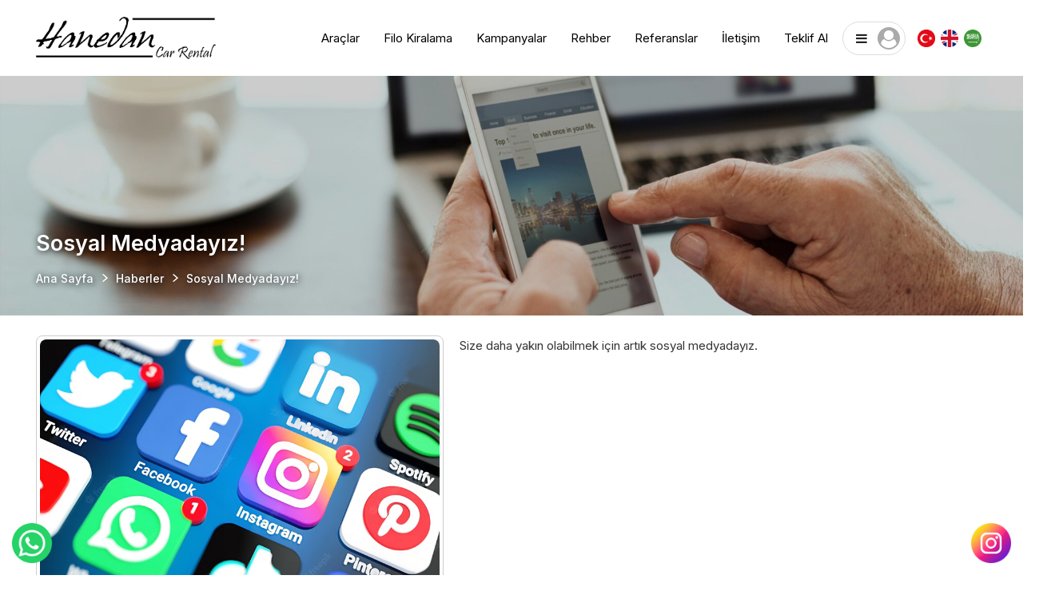

--- FILE ---
content_type: text/html
request_url: https://www.trabzonarackiralama.com.tr/sosyal-medyadayiz/
body_size: 20744
content:

<!DOCTYPE html>
<html lang="tr-TR">
<head>
<meta charset="UTF-8"/>    
<meta http-equiv="Content-Type" content="text/html; charset=UTF-8" />
<meta http-equiv="content-language" content="tr-TR" />
<meta http-equiv="X-UA-Compatible" content="IE=edge">
<meta name="viewport" content="width=device-width, initial-scale=1">

<title>Sosyal Medyadayız!</title>
<meta name="description" content="Size daha yakın olabilmek için artık sosyal medyadayız. Haberin detayında hesaplarımızın tümünü görebilirsiniz." />
<meta name="googlebot" content="All, Index, Follow" />
<meta name="Robots" content="All, Index, Follow" />
<meta name="author" content="Trabzon Araç Kiralama">
<meta name="publisher" content="Webzane" /> 
<meta name="rating" content="General" />
<meta name="revisit-after" content="1 days" />
<meta name="distribution" content="global" />
<link rel="canonical" href="https://www.trabzonarackiralama.com.tr/sosyal-medyadayiz/" />
<link rel="shortcut icon" href="/images/favicon.ico" type="image/x-icon">

<meta property="og:locale" content="tr_TR" />
<meta property="og:type" content="article" />
<meta property="og:url" content="https://www.trabzonarackiralama.com.tr/sosyal-medyadayiz">
<meta property="og:title" content="Sosyal Medyadayız!">
<meta property="og:description" content="Size daha yakın olabilmek için artık sosyal medyadayız. Haberin detayında hesaplarımızın tümünü görebilirsiniz.">
<meta property="og:image" content="https://www.trabzonarackiralama.com.tr/upload/haber3.jpg">
<meta property="og:site_name" content="Trabzon Araç Kiralama">
  
<meta name="twitter:site" content="@hanedancarrental">  
<meta name="twitter:creator" content="hanedancarrental">  
<meta name="twitter:title" content="Sosyal Medyadayız!">  
<meta name="twitter:description" content="Size daha yakın olabilmek için artık sosyal medyadayız. Haberin detayında hesaplarımızın tümünü görebilirsiniz.">  
<meta name="twitter:image:src" content="https://www.trabzonarackiralama.com.tr/upload/haber3.jpg"> 

<script type="application/ld+json">
{"@context":"https://schema.org",
"@graph":[{"@type":"WebSite",
"@id":"https://www.trabzonarackiralama.com.tr/sosyal-medyadayiz/",
"url":"https://www.trabzonarackiralama.com.tr/sosyal-medyadayiz/",
"name":"Sosyal Medyadayız!"},
{"@type":"Article",
"headline":"Sosyal Medyadayız!",

"description":"Size daha yakın olabilmek için artık sosyal medyadayız. Haberin detayında hesaplarımızın tümünü görebilirsiniz.",

"datePublished":"2023-12-21 09:41:00",

"dateModified":"2023-12-21 09:41:00",
"publisher":{"@type":"Organization",
"name":"Trabzon Araç Kiralama | Hanedan Car Rental",
"logo":{"@type":"ImageObject",
"url":"https://www.trabzonarackiralama.com.tr/images/hanedancarrental.jpg"}},
"mainEntityOfPage":{"@type":"WebPage",
"@id":"https://www.trabzonarackiralama.com.tr"},
"author":{"@type":"Person",
"name":"Trabzon Araç Kiralama"},

"image":{"@type":"ImageObject",
"url":"https://www.trabzonarackiralama.com.tr/upload/haber3.jpg",
"width":,"height":}},

{"@type":"Organization",
"@id":"https://www.trabzonarackiralama.com.tr",
"name":"Trabzon Araç Kiralama | Hanedan Car Rental",
"url":"https://www.trabzonarackiralama.com.tr",
"sameAs":["https://www.facebook.com/hanedancarrental","https://www.instagram.com/hanedancarrental/","https://twitter.com/HanedanRental"],
"email":"info@hanedanotokiralama.com",
"address":{"@type":"PostalAddress",
"streetAddress":"Konaklar Mah. Yakamoz Sok. No:19/B Ortahisar / Trabzon / Türkiye",
"addressLocality":"Ortahisar",
"addressRegion":"Trabzon",
"postalCode":"61030",
"addressCountry":"Türkiye"},
"logo":"https://www.trabzonarackiralama.com.tr/images/hanedancarrental.jpg",
"contactPoint":[{"@type":"ContactPoint",
"telephone":"+90 462 335 65 65",
"contactType":"customer service"}]
}]}
</script>
 

<link href="https://fonts.googleapis.com/css?family=Inter:200,300,400,500,600,700" rel="stylesheet">
<link href="https://fonts.googleapis.com/css?family=Poppins:200,300,400,500,600,700" rel="stylesheet">  

<link rel="stylesheet" type="text/css" href="/style/style.css?v=1.2" />
<link rel="stylesheet" type="text/css" media="print" href="/style/print.css" />
<link rel="stylesheet" href="/font/css/font-awesome.css">

<script type="text/javascript" src="/jquery/jquery.js?v=1.2"></script>
<script type="text/javascript" src="/jquery/sweetalert.js"></script>

<!-- Google tag (gtag.js) --> <script async src="https://www.googletagmanager.com/gtag/js?id=AW-11485223157"></script> <script> window.dataLayer = window.dataLayer || []; function gtag(){dataLayer.push(arguments);} gtag('js', new Date()); gtag('config', 'AW-11485223157'); </script> 

<!-- Event snippet for Sayfa görüntüleme conversion page --> <script> gtag('event', 'conversion', {'send_to': 'AW-11485223157/4ZpVCIS2mI4ZEPWxyuQq'}); </script> 

<script type="text/javascript">
function googleTranslateElementInit2() {new google.translate.TranslateElement({pageLanguage: 'tr',autoDisplay: false}, 'google_translate_element2');}
</script>
<script type="text/javascript" src="//translate.google.com/translate_a/element.js?cb=googleTranslateElementInit2"></script>

<script type="text/javascript">
function GTranslateGetCurrentLang() {var keyValue = document.cookie.match('(^|;) ?googtrans=([^;]*)(;|$)');return keyValue ? keyValue[2].split('/')[2] : null;}
function GTranslateFireEvent(element,event){try{if(document.createEventObject){var evt=document.createEventObject();element.fireEvent('on'+event,evt)}else{var evt=document.createEvent('HTMLEvents');evt.initEvent(event,true,true);element.dispatchEvent(evt)}}catch(e){}}
function doGTranslate(lang_pair){if(lang_pair.value)lang_pair=lang_pair.value;if(lang_pair=='')return;var lang=lang_pair.split('|')[1];if(GTranslateGetCurrentLang() == null && lang == lang_pair.split('|')[0])return;var teCombo;var sel=document.getElementsByTagName('select');for(var i=0;i<sel.length;i++)if(sel[i].className=='goog-te-combo')teCombo=sel[i];if(document.getElementById('google_translate_element2')==null||document.getElementById('google_translate_element2').innerHTML.length==0||teCombo.length==0||teCombo.innerHTML.length==0){setTimeout(function(){doGTranslate(lang_pair)},500)}else{teCombo.value=lang;GTranslateFireEvent(teCombo,'change');GTranslateFireEvent(teCombo,'change')}}
if(GTranslateGetCurrentLang() != null)jQuery(document).ready(function() {jQuery('div.switcher div.selected a').html(jQuery('div.switcher div.option').find('img[alt="'+GTranslateGetCurrentLang()+'"]').parent().html());});
</script>

</head>
<body>
    
<div style="display:none" id="google_translate_element2"></div>

<!--Üst Bölge Başlangıcı-->
<div id="Ortala">
<div id="UstBolge"> 

<!--Mobil Menü Buton Başlangıcı-->
<div class="MobilMenuButon"><a href="#menu"><img src="/images/mobilmenubuton.png"/></a></div>
<!--/Mobil Menü Buton Bitişi-->
<!--Mobil Menü Başlangıcı-->
<div id="MobilMenu">
<nav id="menu">
<ul>
<li><a href="/" title="Ana Sayfa">Ana Sayfa</a></li>
<li><span>Kurumsal</span>
<ul>

<li><a href="/hakkimizda/" title="Hakkımızda">Hakkımızda</a></li>

<li><a href="/kiralama-sartlari/" title="Kiralama Şartları">Kiralama Şartları</a></li>

<li><a href="/yasal-uyari/" title="Yasal Uyarı">Yasal Uyarı</a></li>

<li><a href="/cevre-politikasi/" title="Çevre Politikası">Çevre Politikası</a></li>

<li><a href="/kalite-politikasi/" title="Kalite Politikası">Kalite Politikası</a></li>

</ul>
</li>
<li><a href="/araclar/" title="Araçlar">Araçlar</a></li>
<li><a href="/arac-filo-kiralama/" title="Filo Kiralama">Filo Kiralama</a></li>
<li><a href="/hizmetler/" title="Hizmetlerimiz">Hizmetlerimiz</a></li>  
<li><a href="/kampanyalar/" title="Kampanyalar">Kampanyalar</a></li>
<li><a href="/rehber/" title="Rehber">Rehber</a></li>
<li><a href="/referanslar/" title="Referanslar">Referanslar</a></li>
<li><a href="/iletisim/" title="İletişim">İletişim</a></li>
<li><a href="/teklifal/" title="Teklif Al">Teklif Al</a></li>
</ul>
</nav>
</div>
<!--/Mobil Menü Bitişi-->
			

<!--Logo Başlangıcı-->
<div id="Logo"><a href="/" title="Trabzon Araç Kiralama | Hanedan Car Rental"><img src="/images/logo.png" alt="Trabzon Araç Kiralama | Hanedan Car Rental"/></a></div>
<!--/Logo Bitişi-->

<!--Menü Başlangıcı-->
<div id="Menu">  
<ul>    
<li><a href="/araclar/" title="Araçlar">Araçlar</a></li>
<li><a href="/arac-filo-kiralama/" title="Filo Kiralama">Filo Kiralama</a></li>
<li><a href="/kampanyalar/" title="Kampanyalar">Kampanyalar</a></li>
<li><a href="/rehber/" title="Rehber">Rehber</a></li>
<li><a href="/referanslar/" title="Referanslar">Referanslar</a></li>
<li><a href="/iletisim/" title="İletişim">İletişim</a></li>
<li><a href="/teklifal/" title="Teklif Al">Teklif Al</a></li>
</ul>
</div>
<!--/Menü Bitişi-->

<link href="/style/bootstrap.min.css" rel="stylesheet">
<script src="/jquery/bootstrap.min.js"></script>   			
<script src="/jquery/jquery.confirm.min.js"></script>

<!--Üye Buton Başlangıcı-->
<div id="UyeButon_Dis">
<div id="UyeButon">

<div id="Sol"><a href="javascript:;"><div class="Icon fa fa-bars"></div></a></div>
<div id="Sag"><a href="javascript:;"><div class="Icon fa fa-user-circle"></div></a></div>
<ul id="UyeButon_Acilir">
<li><a href="/uyegirisi/" title="Giriş Yap">Giriş Yap</a></li>
<li><a href="/uyeol/" title="Üye Ol">Üye Ol</a></li>
</ul>

</div>   
</div>
<!--/Üye Buton Bitişi-->

<script>
$(".cikisyap").confirm({
title:"Güvenli Çıkış",
text: "Çıkış yapmak istediğinize emin misiniz?",
confirm: function(button) {
window.location.href="/cikis/";
},
cancel: function(button) {
},
confirmButton: "Çıkış Yap",
cancelButton: "Vazgeç"
});
</script>


<!--Diller Başlangıcı-->
<div id="Diller">
<img src="/images/dil_tr.png" alt="Türkçe" onclick="doGTranslate('tr|tr');"/>
<img src="/images/dil_en.png" alt="English" onclick="doGTranslate('tr|en');"/>
<img src="/images/dil_ar.png" alt="Arabic" onclick="doGTranslate('tr|ar');"/>
</div>
<!--/Diller Bitişi-->

</div>
</div>
<!--/Üst Bölge Bitişi-->

<!--Site Detay Başlangıcı-->
<div id="Detay">

<div id="Detay_UstResim" style="background-image:url(/images/haberler.jpg);"><div id="Golge"></div>
<div id="Ortala">
<h1 id="Detay_Baslik">Sosyal Medyadayız!</h1>
<ul>
<li><a href="https://www.trabzonarackiralama.com.tr">Ana Sayfa</a></li>
<li><a href="/haberler/">Haberler</a></li>
<li>Sosyal Medyadayız!</li>
</ul>
</div>
</div>
<div id="Detay_Icerik">

<div id="Detay_Resim_Paylas">
<div id="Detay_Resim"><img src="https://www.trabzonarackiralama.com.tr/upload/haber3.jpg" alt="Sosyal Medyadayız!"/></div>

<div id="Detay_Paylas">
<ul>
<li><a class="Facebook" href="https://www.facebook.com/sharer/sharer.php?u=https://www.trabzonarackiralama.com.tr/sosyal-medyadayiz" onclick="window.open(this.href, 'facebook-share','width=605,height=370');return false;" rel="nofollow" title="Facebook'ta paylaş"><img src="/images/paylas_facebook.png" alt="Facebook'ta paylaş"/>paylaş</a></li>
<li><a class="Twitter" href="http://twitter.com/share?text=Sosyal Medyadayız!&url=https://www.trabzonarackiralama.com.tr/sosyal-medyadayiz" onclick="window.open(this.href, 'twitter-share', 'width=570,height=290');return false;" rel="nofollow" title="Twitter'da paylaş"><img src="/images/paylas_twitter.png" alt="Twitter'da paylaş"/>twittle</a></li>
<li><a class="Linkedin" href="https://www.linkedin.com/cws/share?url=https://www.trabzonarackiralama.com.tr/sosyal-medyadayiz/" onclick="window.open(this.href, 'linkedin-share', 'width=570,height=290');return false;" rel="nofollow" title="Linkedin'da paylaş"><img src="/images/paylas_linkedin.png" alt="Linkedin'da paylaş"/>paylaş</a></li>
<li><a class="Whatsapp" href="whatsapp://send?text=https://www.trabzonarackiralama.com.tr/sosyal-medyadayiz&t=Sosyal Medyadayız!" rel="nofollow" title="Whatsapp'da paylaş"><img src="/images/paylas_whatsapp.png" alt="Whatsapp'da paylaş"/>paylaş</a></li>
</ul>
</div>
</div>

<div id="Detay_BlogMetni"><p>Size daha yakın olabilmek için artık sosyal medyadayız.</p></div>

<div id="Temizle"></div>
<div id="Detay_Baslik" style="margin-top:45px; margin-bottom:15px; font-size:21px; font-weight:500;">İlginizi Çekebilecek Diğer Haberler</div>
<div id="Blog">
<ul>

<li>
<div id="Resim"><a href="/trabzonda-ne-yenir/" title="Trabzon&#39;da Ne Yenir?"><img src="https://www.trabzonarackiralama.com.tr/upload/trabzonda-ne-yenir-trabzon-gezilerinizde-neleri-yiyebilirsiniz-neler-tercih-edilmeli.jpg" alt="Trabzon&#39;da Ne Yenir?"/></a></div>
<div id="Baslik_Spot">
<div id="Baslik"><a href="/trabzonda-ne-yenir/" title="Trabzon&#39;da Ne Yenir?">Trabzon&#39;da Ne Yenir?</a></div>
<div id="Spot">Hanedan Oto Kiralama olarak size Trabzon Gezilerinizde Neleri yiyebilirsiniz, neler tercih edilmeli? sorularının yanıtını web sitemizde sunuyoruz, hemen inceleyebilir ve kiralık araçlarınız için bizi arayabilirsiniz.</div>
</div>
</li>

<li>
<div id="Resim"><a href="/sis-dagi-yaylasina-nasil-gidilir/" title="Sis Dağı Yaylası&#39;na Nasıl Gidilir?"><img src="https://www.trabzonarackiralama.com.tr/upload/sis-dagi-yaylasina-nasil-gidilir.jpg" alt="Sis Dağı Yaylası&#39;na Nasıl Gidilir?"/></a></div>
<div id="Baslik_Spot">
<div id="Baslik"><a href="/sis-dagi-yaylasina-nasil-gidilir/" title="Sis Dağı Yaylası&#39;na Nasıl Gidilir?">Sis Dağı Yaylası&#39;na Nasıl Gidilir?</a></div>
<div id="Spot">Hanedan Car Rental sadece araç kiralamıyor, aynı zamanda şehri ziyaret eden misafirlerine yardımcı oluyor. Bu içeriğimizde Sis Dağı Yaylası&#39;na Nasıl Gidilir? yanıtı sizlerle.</div>
</div>
</li>

<li>
<div id="Resim"><a href="/trabzonda-suv-mi-sedan-mi-kiralanmali/" title="Trabzon?da SUV mı, Sedan mı Kiralanmalı?"><img src="https://www.trabzonarackiralama.com.tr/upload/trabzonda-suv-mi-sedan-mi-kiralanmali-bolgeye-gore-arac-secimi.jpg" alt="Trabzon?da SUV mı, Sedan mı Kiralanmalı?"/></a></div>
<div id="Baslik_Spot">
<div id="Baslik"><a href="/trabzonda-suv-mi-sedan-mi-kiralanmali/" title="Trabzon?da SUV mı, Sedan mı Kiralanmalı?">Trabzon?da SUV mı, Sedan mı Kiralanmalı?</a></div>
<div id="Spot">Hanedan Car Rental Karadeniz bölgesinin en büyüğü! Trabzon?da SUV mı, Sedan mı Kiralanmalı? Bölgeye Göre Araç Seçimi içeriğimizi hemen inceleyin.</div>
</div>
</li>

</ul>
</div>

</div>















</div>
<!--/Site Detay Bitişi-->

<!--Alt Blok Başlangıcı-->
<div id="AltBlok">

<!--Ebülten Başlangıcı-->
<div id="EBulten">
<div id="Ortala">
<div id="EBulten_Icon"><img src="/images/Ebulten_Icon.png"/></div>
<div id="EBulten_Baslik_Spot">
<div id="EBulten_Baslik">E-Bülten Aboneliği</div>
<div id="EBulten_Aciklama">Kampanya ve yeniliklerden haberdar olmak için e-bültenimize kayıt olun.</div>
</div>
<div id="EBulten_Sag">
<form method="post" action="">
<input type="hidden" name="ebulteni" value="gonder" />
<input type="email" name="email" id="email" class="Ebulten_Input" placeholder="E-posta adresinizi giriniz." required/>
<input type="image" src="/images/Ebulten_Gonder.png" class="Ebulten_Gonder"/>
</form>
</div>
</div>
</div>
<!--/Ebülten Bitişi-->

 

<div id="AltBlok_Ortala">
<!--Alt Blok Menü Başlangıcı-->
<div id="AltBlok_Menu">
<div id="AltBlok_Menu_Baslik">Kurumsal</div>
<ul>

<li><a href="/hakkimizda/" title="Hakkımızda">Hakkımızda</a></li>

<li><a href="/kiralama-sartlari/" title="Kiralama Şartları">Kiralama Şartları</a></li>

<li><a href="/yasal-uyari/" title="Yasal Uyarı">Yasal Uyarı</a></li>

<li><a href="/cevre-politikasi/" title="Çevre Politikası">Çevre Politikası</a></li>

<li><a href="/kalite-politikasi/" title="Kalite Politikası">Kalite Politikası</a></li>

<li><a href="/iletisim/" title="Bize Ulaşın">Bize Ulaşın</a></li>
</ul>
</div>
<!--/Alt Blok Menü Bitişi-->

<!--Alt Blok Menü Başlangıcı-->
<div id="AltBlok_Menu">
<div id="AltBlok_Menu_Baslik">İnteraktif</div>
<ul>
<li><a href="/araclar/" title="Araçlar">Araçlar</a></li>
<li><a href="/hizmetler/" title="Hizmetlerimiz">Hizmetlerimiz</a></li>  
<li><a href="/kampanyalar/" title="Hizmetlerimiz">Kampanyalar</a></li>
<li><a href="/rehber/" title="Rehber">Rehber</a></li>
<li><a href="/teklifal/" title="Teklif Formu">Teklif Formu</a></li>
<li><a href="/blog/" title="Blog">Blog</a></li>
</ul>
</div>
<!--/Alt Blok Menü Bitişi-->

<!--Alt Blok Menü Başlangıcı-->
<div id="AltBlok_Menu">
<div id="AltBlok_Menu_Baslik">Üyelik</div>
<ul>
<li><a href="/uyeol/" title="Yeni Üyelik">Yeni Üyelik</a></li>
<li><a href="/uyegirisi/" title="Üye Girişi">Üye Girişi</a></li>
<li><a href="/sifremiunuttum/" title="Şifremi Unuttum">Şifremi Unuttum</a></li>
<li><a href="/rezervasyonlarim/" title="Rezervasyonlarım">Rezervasyonlarım</a></li>
<li><a href="/favorilerim/" title="Favori Araçlarım">Favori Araçlarım</a></li>
<li><a href="/havalebildirim/" title="Havale Bildirim Formu">Havale Bildirim Formu</a></li>
</ul>
</div>
<!--/Alt Blok Menü Bitişi-->

<!--Alt Blok Menü Başlangıcı-->
<div id="SosyalMedya">
<div id="SosyalMedya_Baslik">Bizi Takip Edin</div>
<ul>
<li><a href="https://www.facebook.com/hanedancarrental" target="_blank" rel="nofollow"><div class="Icon fa fa-facebook"></div> Facebook</a></li>
<li><a href="https://www.instagram.com/hanedancarrental/" target="_blank" rel="nofollow"><div class="Icon fa fa-instagram"></div> Instagram</a></li>
<li><a href="https://twitter.com/HanedanRental" target="_blank" rel="nofollow"><div class="Icon fa fa-twitter"></div> Twitter</a></li>
<li><a href="" target="_blank" rel="nofollow"><div class="Icon fa fa-linkedin"></div> Linkedin</a></li>
<li><a href="" target="_blank" rel="nofollow"><div class="Icon fa fa-youtube"></div> Youtube</a></li>
</ul>
</div>
<!--/Alt Blok Menü Bitişi-->

<!--Alt Blok Uygulamalar Başlangıcı-->
<div id="AltBlok_Uygulamalar">
<ul>
<li><div class="Icon"><img src="/images/uygulama_appstore.png"/></div>
<div id="Basliklar">
<div id="Baslik">App Store'dan</div>
<div id="Spot">Uygulamayı İndirin.</div>
</div>
</li>

<li><div class="Icon"><img src="/images/uygulama_googleplay.png"/></div>
<div id="Basliklar">
<div id="Baslik">Google Play'den</div>
<div id="Spot">Uygulamayı İndirin.</div>
</div>
</li>

<li><div class="Icon"><img src="/images/musterihizmetleri.png"/></div>
<div id="Basliklar">
<div id="Baslik">Müşteri Hizmetleri</div>
<div id="Spot">+90 462 335 65 65</div>
</div>
</li>
</ul>
</div>
<!--/Alt Blok Uygulamalar Bitişi-->

<!--Kartlar Başlangıcı-->
<div id="Kartlar">
<ul>
<li><img src="/images/kart1.png"/></li>
<li><img src="/images/kart2.png"/></li>
<li><img src="/images/kart3.png"/></li>
<li><img src="/images/kart4.png"/></li>
<li><img src="/images/kart5.png"/></li>
<li><img src="/images/kart6.png"/></li>
<li><img src="/images/kart7.png"/></li>
<li><img src="/images/kart8.png"/></li>
<li><img src="/images/kart9.png"/></li>
<li><img src="/images/kart10.png"/></li>
<li><img src="/images/kart11.png"/></li>
<li><img src="/images/kart12.png"/></li>
</ul></div>
<!--/Kartlar Bitişi-->

<!--Copyright Tasarım Başlangıcı-->
<div id="Copyright_Tasarim">
<div id="Ortala">
<div id="Copyright">Tüm Hakları Saklıdır © 2026 - Hanedan Car Rental</div>
<div id="Tasarim"><a href="http://www.webzane.net" rel="nofollow" target="_blank">web tasarım : webzane</a></div>
</div>
</div>
<!--/Copyright_Tasarım Bitişi-->

<div id="Temizle"></div>

</div>
<!--/Alt Blok Bitişi-->
<div id="AltBlok_AltBosluguAl"></div>


<!--Whatsapp Başlangıcı-->
<div id="WhatsappButon"><a href="https://api.whatsapp.com/send?phone=905414621462" target="_blank"><img src="/images/whatsapp_buton.png" alt="Whatsapp"/></a></div>
<!--/Whatsapp Bitişi-->

<!--Instagram Başlangıcı-->
<div id="InstagramButon"><a href="https://www.instagram.com/hanedancarrental/" target="_blank" rel="nofollow"><img src="/images/instagram_buton.png" alt="Instagram" width="100%" height="100%"/></a></div>
<!--/Instagram Bitişi-->


<script>
$(".cikisyap").confirm({
title:"Güvenli Çıkış",
text: "Çıkış yapmak istediğinize emin misiniz?",
confirm: function(button) {
window.location.href="/cikis/";
},
cancel: function(button) {
},
confirmButton: "Çıkış Yap",
cancelButton: "Vazgeç"
});
</script>



</body>
</html>

--- FILE ---
content_type: text/css
request_url: https://www.trabzonarackiralama.com.tr/style/style.css?v=1.2
body_size: 167240
content:
html, body, div, span, applet, object, iframe,h1, h2, h3, h4, h5, h6, p, blockquote, pre,a, abbr, acronym, address, big, cite, code,del, dfn, em, font, ins, kbd, q, s, samp,small, strike, strong, sub, sup, tt, var,dl, dt, dd, ol, ul, li,fieldset, form, label, legend,table, caption, tbody, tfoot, thead, tr, th, td {    margin:0;    padding:0;    border:0; outline:0; font-style:inherit; font-size:100%; font-family:inherit; vertical-align:baseline;}
img{border:0;}
:focus {outline:0;}
ol, ul {list-style:none;}
table {border-collapse:separate; border-spacing:0;}
a{text-decoration:none; color:#444;}
a:hover{text-decoration:underline;}
body{font-family:'Inter', sans-serif; font-size:12px; line-height:18px; margin:0 auto; padding:0px; background:#fff; color:#333; overflow-x:hidden;}
#Temizle{clear:both;}

/*Masaüstü Bilgisayarlar İçin Başlangıç*/
@media screen and (min-width:1190px) {
*, *:before, *:after {-webkit-box-sizing:border-box; -moz-box-sizing:border-box; box-sizing:border-box;}

.Sprite {background:url("../images/Sprite_Bg.png") no-repeat;}
#Ortala{width:1190px; margin:0 auto; padding:0px;}

#Popup{width:100%; height:100%; position:fixed; z-index:9999; background:rgba(51, 51, 51, 0.70); top:0; left:0;}
#Popup #Kapat{position:relative; z-index:9999; float:right; display:block; margin:0px; padding:0px; margin-top:-20px; opacity:1;}
#Popup #Kapat a{width:40px; height:40px; display:block; background:url(../images/acilir_kapat.png) no-repeat; background-size:40px;}
#Popup #Resim{height:100%; margin:0 auto; padding:0px; display:block; display:table;}
#Popup #Resim span{display:table-cell; vertical-align:middle; text-align:center;}
#Popup #Resim img{height:85vh; -webkit-box-shadow:0px 0px 15px 0px rgba(0,0,0,0.95); -moz-box-shadow:0px 0px 15px 0px rgba(0,0,0,0.95); box-shadow:0px 0px 15px 0px rgba(0,0,0,0.95); margin-right:-20px;}

#UstBolge{width:100%; height:95px; display:flex; margin:0px; padding:0px; float:left; align-items:center;}

#Logo{width:225px; float:left; margin:0px; padding:0px; display:flex;}
#Logo img{width:100%; float:left; margin:0px; padding:0px; display:block;}

#MobilMenu, .MobilMenuButon{display:none;}
#Menu{float:right; padding:0px; margin:0px; display:flex; flex:1; justify-content:flex-end;}
#Menu ul{float:left; list-style:none; padding:0px; margin:0px; display:block;}
#Menu ul li{float:left; padding:0px; margin:0px 15px; display:block; font-size:15px; font-weight:400;}
#Menu ul li a{color:#000; text-decoration:none; padding:15px 0px 12px 0px; margin:0px; display:block;}
#Menu ul li:hover > a{color:#000; text-decoration:none;}
#Menu ul li:after{display:block; content:''; margin-top:0px;  border-top:3px solid #ffde2b; transform:scaleX(0); transition:transform 250ms ease-in-out;}
#Menu ul li:hover::after {transform:scaleX(1);}

#Menu li ul {min-width:170px; width:auto; position:absolute; display:none; margin:0px; padding:6px; background:#fff; z-index:999; -moz-border-radius:20px; border-radius:20px; -webkit-border-radius:20px; border-top-left-radius:0px; -webkit-border-top-left-radius:0px; -moz-border-radius-topleft:0px; -webkit-box-shadow:0px 15px 15px 0px rgba(0,0,0,0.40); -moz-box-shadow:0px 15px 15px 0px rgba(0,0,0,0.40); box-shadow:0px 15px 15px 0px rgba(0,0,0,0.40);}
#Menu li ul li {float:none!important; margin:0px; padding:0px; font-size:14px; font-weight:400;}
#Menu li ul li:last-child{border-bottom:0px;}
#Menu li ul li a {margin:0px; padding:8px 13px; color:#1d1d1b;}
#Menu li ul li:hover > a:hover {background:#1d1d1b; color:#fff;}
#Menu li ul li:nth-child(3):hover >a{-moz-border-radius:20px; border-radius:20px; -webkit-border-radius:20px;}


#UyeButon_Dis{float:left; padding:0px; margin:0px; display:block; position:relative; margin-left:3px; margin-top:6px; padding-bottom:6px;}
#UyeButon{display:flex; margin:0px; padding:6px; float:left; align-items:center; border:1px solid #ddd; cursor:pointer; -moz-border-radius:30px; border-radius:30px; -webkit-border-radius:30px;}
#UyeButon #Hesabim{display:block; margin:0px; padding:0px; float:left; margin-left:10px; font-size:14px; font-weight:500;}
#UyeButon #Sol a{display:block; margin:0px 13px 0px 10px; padding:0px; float:left; text-decoration:none;}
#UyeButon #Sol .Icon{width:100%; display:flex; justify-content:center; font-size:16px; color:#222;}
#UyeButon #Sag a{display:block; margin:0px; padding:0px; float:right; text-decoration:none;}
#UyeButon #Sag .Icon{width:100%; display:flex; justify-content:center; font-size:28px; color:#aaa;}

ul#UyeButon_Acilir{min-width:170px; position:absolute; top:48px; right:0px; display:none; margin:0px; padding:10px; background:#fff; z-index:999; -moz-border-radius:12px; border-radius:12px; -webkit-border-radius:12px; -webkit-box-shadow:0px 0px 10px 0px rgba(0,0,0,0.15); -moz-box-shadow:0px 0px 10px 0px rgba(0,0,0,0.15); box-shadow:0px 0px 10px 0px rgba(0,0,0,0.15);}
ul#UyeButon_Acilir li{width:100%; float:none!important; margin:0px; padding:0px; font-size:14px;}
ul#UyeButon_Acilir li a{width:100%; float:left; margin:0px; padding:8px 15px; color:#333; font-weight:400;}
ul#UyeButon_Acilir li a:hover{background:#eee; color:#000; text-decoration:none; -moz-border-radius:50px; border-radius:50px; -webkit-border-radius:50px;}


#Diller{display:block; margin:0px; padding:0px; display:block; float:left; margin-left:15px;}
#Diller img{width:22px; height:22px; float:left; padding:0px; margin:0px; display:block; margin-right:7px; cursor:pointer;}
#goog-gt-tt, .goog-te-banner-frame, #google_translate_element2, .skiptranslate {display:none !important;}
body{top:0 !important;}


#AracAra_Ortala_YukariCek{width:100%; margin:0px; padding:0px; display:block; float:left; margin-top:-90px;}
#AracAra_Ortala{width:100%; margin:0px; padding:0px; display:block; float:left; text-align:center; margin-top:-190px;}
#AracAra{width:1190px; margin:0px auto; padding:25px; display:inline-block; background:rgba(0,0,0,0.45); position:relative; z-index:99; -moz-border-radius:10px; border-radius:10px; -webkit-border-radius:10px; -webkit-box-shadow:0px 0px 10px 0px rgba(40,40,40,0.40); -moz-box-shadow:0px 0px 10px 0px rgba(40,40,40,0.40); box-shadow:0px 0px 10px 0px rgba(40,40,40,0.40);}
#AracAra ul{width:100%; float:left; margin:0px; padding:0px; display:block; list-style:none; text-align:left;}
#AracAra ul li{width:20.2%; float:left; margin:0px; padding:0px; display:block; margin-right:1%;}
#AracAra ul li:last-child{width:15%; margin-right:0px;}
#AracAra ul li:last-child #Secenek{padding:0px; background:none;}
#AracAra ul li #Baslik{width:100%; float:left; margin:0px; padding:0px; display:block; line-height:15px; margin-bottom:9px; color:#fff; font-size:14px; font-weight:400;}
#AracAra ul li #Secenek{width:100%; float:left; margin:0px; padding:0px; display:block; position:relative; overflow:hidden; background:#fff; -moz-border-radius:6px; border-radius:6px; -webkit-border-radius:6px;}
#AracAra ul li #Secenek #Secenek_Bol{width:56%; float:left; margin:0px; padding:0px; display:block; position:relative;}
#AracAra ul li #Secenek #Secenek_Bol:nth-child(2){width:44%; border-left:1px solid #eee}
#AracAra ul li .input, #AracAra ul li .select{width:100%; height:52px; float:left; margin:0px; padding:0px; padding-left:37px; display:block; border:0px; font-family:Inter; font-size:13px; background:#fff; color:#444; cursor:pointer;}
#AracAra ul li .select{-webkit-appearance:none; background:#fff url(../images/select_bg.png) no-repeat 93% center; background-size:12px;}
#AracAra #Secenek .Icon{width:20px; height:20px; position:absolute; z-index:2; left:15px; top:17px; font-size:18px; color:#ccc;}
#AracAra ul li .buton .Icon{margin-left:6px; font-size:21px; color:#000;}
#AracAra .buton{width:100%; height:52px; float:left; margin:0px; padding:10px; display:flex; align-items:center; justify-content:center; background:#ffde2b; color:#000; border:0px; cursor:pointer; font-family:Inter; font-size:14px; font-weight:500; -moz-border-radius:6px; border-radius:6px; -webkit-border-radius:6px;}
#AracAra .buton:hover{background:#f2dd6b; color:#000}


#Hizmetler_Vitrin{width:100%; margin:0px; padding:0px; display:block; float:left; margin-top:50px;}
#Hizmetler_Vitrin_Resim{width:100%; margin:0px; padding:0px; display:block; float:left; position:relative;}
#Hizmetler_Vitrin_Resim img{width:100%; margin:0px; padding:0px; display:block; float:left; -moz-border-radius:15px; border-radius:15px; -webkit-border-radius:15px;}
#Hizmetler_Vitrin_UstBaslik{width:auto; margin:0px; padding:10px 26px; display:flex; justify-content:center; align-items:center; text-align:center; position:absolute; left:50%; transform:translateX(-50%); bottom:0px; font-size:21px; font-weight:600; line-height:40px; background:#fff; color:#000; -webkit-border-top-left-radius:15px; -webkit-border-top-right-radius:15px; -moz-border-radius-topleft:15px; -moz-border-radius-topright:15px; border-top-left-radius:15px; border-top-right-radius:15px;}
#Hizmetler_Vitrin_UstSpot{width:100%; margin:0px; padding:0px 80px; display:block; float:left; margin-bottom:10px; text-align:center; font-size:15px; line-height:27px;}
#Hizmetler_Vitrin ul{width:96%; margin:0px; padding:20px; padding-bottom:0px; display:block; float:left; border:1px solid #ddd; border-top:0px; position:relative; left:50%; transform:translateX(-50%); -webkit-border-bottom-right-radius:15px; -webkit-border-bottom-left-radius:15px;  -moz-border-radius-bottomright:15px; -moz-border-radius-bottomleft:15px; border-bottom-right-radius:15px; border-bottom-left-radius:15px;}
#Hizmetler_Vitrin ul li{width:16.666%; margin:20px 0px 10px 0px; padding:0px; display:block; float:left; position:relative; text-align:center;}
#Hizmetler_Vitrin ul li #Icon{width:50px; margin:0px auto; padding:0px; display:block; position:relative;}
#Hizmetler_Vitrin ul li #Icon img{width:100%; margin:0px; padding:0px; display:block; float:left;}
#Hizmetler_Vitrin ul li #Baslik{width:100%; margin:0px; padding:0px; display:block; float:left; margin-top:10px; font-size:14px; font-weight:400;}
#Hizmetler_Vitrin_Tumu{width:100%; margin:0px; padding:0px; display:flex; justify-content:center;}
#Hizmetler_Vitrin_Tumu a{margin:0px; padding:13px 28px; display:block; float:left; transform:translateY(50%); background:#fff; border:1px solid #ddd; color:#1d1d1b; font-size:14px; font-weight:500; -moz-border-radius:35px; border-radius:35px; -webkit-border-radius:35px;}
#Hizmetler_Vitrin_Tumu a:hover{border:1px solid #ffde2b; background:#ffde2b; color:#000; text-decoration:none;}


#TeklifAl{width:100%; display:block; margin:0px; padding:0px; float:left; margin-top:30px; color:#000;}
#TeklifAl_Sol{width:50%; display:block; margin:0px; padding:0px 50px 0px 0px; float:left; text-align:right; border-right:2px solid #000; font-size:45px; font-weight:300; line-height:61px;}
#TeklifAl_Sol span{color:#ff0000; font-weight:600;}
#TeklifAl_Sag{width:50%; display:block; margin:0px; padding:0px 10px 0px 50px; float:right; text-align:left; font-size:24px; line-height:39px; font-weight:300;}
#TeklifAl_Sag #Devami{margin:0px; padding:0px; display:block; float:none;}
#TeklifAl_Sag #Devami a{margin:0px; padding:10px 32px; display:block; float:left; margin-top:14px; border:1px solid #000; color:#000; font-size:21px; font-weight:300; -moz-border-radius:35px; border-radius:35px; -webkit-border-radius:35px;}
#TeklifAl_Sag #Devami a:hover{background:#000; color:#ffde2b; text-decoration:none;}


#Butonlar{width:100%; margin:0px; padding:0px; display:block; float:left; margin-top:45px; text-align:center; overflow:hidden; -moz-border-radius:15px; border-radius:15px; -webkit-border-radius:15px;}
#Butonlar ul{width:100%; margin:0px; padding:0px; display:block; float:left;}
#Butonlar ul li{width:33.333%; margin:0px; padding:40px 30px; display:block; float:left; background:#000; text-align:center;}
#Butonlar ul li:nth-child(3n){margin-right:0px;}
#Butonlar ul li:nth-child(2){background:#ffde2b;}
#Butonlar ul li:nth-child(2) #Baslik a, #Butonlar ul li:nth-child(2) #Spot{color:#000;}
#Butonlar ul li:nth-child(2) #Devami a{background:#000; color:#fff;}
#Butonlar ul li:nth-child(2):hover #Devami a{background:#fff; color:#000;}
#Butonlar ul li:hover{opacity:0.9;}
#Butonlar ul li #Icon{width:100%; margin:0px; padding:0px; display:block; float:left; position:relative; text-align:center;}
#Butonlar ul li #Icon img{width:50px; margin:0px auto; padding:0px; display:block;}
#Butonlar ul li #Baslik{width:100%; margin:0px; padding:0px; display:block; float:left; margin-top:17px; font-weight:600; font-size:21px;}
#Butonlar ul li #Baslik a{color:#fff;}
#Butonlar ul li #Spot{width:100%; margin:0px; padding:0px; display:block; float:left; margin-top:15px; font-size:14px; line-height:24px; color:#fff;}
#Butonlar ul li #Devami a{margin:0px auto; padding:11px 25px; display:inline-block; font-size:14px; font-weight:500; background:#fff; color:#000; margin-top:17px; -moz-border-radius:35px; border-radius:35px; -webkit-border-radius:35px;}
#Butonlar ul li:hover #Devami a{background:#ffde2b; color:#000; text-decoration:none;}


#Kisalt{width:100%; margin:0px; padding:0px; float:left; display:block; position:relative; overflow:hidden; margin-top:15px; line-height:23px; font-size:14px;}
.showmore-button{margin:0px; padding:0px; float:left; display:block; cursor:pointer; font-weight:600; color:#ff0000; margin-top:15px;}


#AltBlok_AltBosluguAl{display:block;}
#AltBlok_Mobil_Menu{display:none;}
#AltBlok{width:100%; display:block; margin:0px; padding:0px; float:left; margin-top:45px; position:relative;}

#EBulten{width:100%; margin:0px; padding:35px 0px; float:left; display:block; margin-bottom:40px; background:#000;}
#EBulten_Icon{width:74px; margin:0px; padding:0px; display:block; float:left; margin-right:15px;}
#EBulten_Icon img{width:100%; margin:0px; padding:0px; display:block; float:left;}
#EBulten_Baslik_Spot{width:600px; margin:0px; padding:0px; display:block; float:left; padding-right:15px;}
#EBulten_Baslik{width:100%; margin:0px; padding:0px; display:block; float:left; margin-top:5px; font-size:19px; font-weight:600; color:#fff;}
#EBulten_Aciklama{width:100%; margin:0px; padding:0px; float:left; display:block; margin-top:10px; font-size:14px; color:#fff;}
#EBulten_Sag{width:500px; margin:0px; padding:0px; display:block; float:right;}
.Ebulten_Input{width:100%; height:56px; border:0px; margin:0px; padding:0px 20px; float:left; display:block; font-family:Inter; font-size:14px; font-weight:400; background:none; border:2px solid #fff; color:#fff; -moz-border-radius:5px; border-radius:5px; -webkit-border-radius:5px;}
.Ebulten_Gonder{width:23px; margin:0px; padding:0px; border:0px; float:left; margin-top:16px; margin-left:-40px; cursor:pointer;}
.Ebulten_Gonder:hover{opacity:0.6;}

#AltBlok_Ortala{width:1190px; margin:0 auto; padding:0px; padding-top:28px;}

#AltBlok_Menu{width:auto; margin:0px; padding:0px; display:block; float:left; margin-right:110px;}
#AltBlok_Menu_Baslik{width:auto; margin:0px; padding:0px; display:block; float:left; font-size:16px; font-weight:600; color:#000;}
#AltBlok_Menu ul{width:auto; margin:0px; padding:0px; display:block; float:left; list-style:none; clear:both;}
#AltBlok_Menu ul li{margin:0px; padding:16px 0px; display:block; font-size:14px; position:relative;}
#AltBlok_Menu ul li a{margin:0px; padding:0px; display:block; float:left; color:#666;}
#AltBlok_Menu ul li a:hover{color:#000; text-decoration:none;}

#SosyalMedya{width:200px; margin:0px; padding:0px; display:block; float:left;}
#SosyalMedya_Baslik{width:auto; margin:0px; padding:0px; display:block; float:left; font-size:16px; font-weight:600; color:#000;}
#SosyalMedya ul{width:auto; margin:0px; padding:0px; display:block; float:left; list-style:none; clear:both; margin-top:11px;}
#SosyalMedya ul li{width:100%; margin:0px; padding:5px 0px 5px 0px; display:block; float:left; line-height:28px; font-size:14px; font-weight:400;}
#SosyalMedya ul li a{margin:0px; padding:0px; display:block; float:left; color:#666;}
#SosyalMedya ul li a:hover{color:#000; text-decoration:none;}
#SosyalMedya ul li .Icon{width:28px; height:28px; float:left; margin:0px; padding:0x; display:flex; justify-content:center; align-items:center; text-align:center; margin-right:4px; border:1px solid #666; border-radius:100%; -webkit-border-radius:100%; -moz-border-radius:100%;}
#SosyalMedya ul li a:hover .Icon{background:#000; border:1px solid #000; color:#ffde2b; text-decoration:none;}


#AltBlok_Uygulamalar{width:220px; margin:0px; padding:0px; display:block; float:right;}
#AltBlok_Uygulamalar ul li{width:100%; display:block; margin:0px; padding:9px 10px; float:left; position:relative; margin-bottom:9px; border:1px solid #d8d8d8; border-radius:7px; -webkit-border-radius:7px; -moz-border-radius:7px;}
#AltBlok_Uygulamalar ul li:first-child{margin-left:0px;}
#AltBlok_Uygulamalar ul li a{display:block; margin:0px; padding:0px; color:#666;}
#AltBlok_Uygulamalar ul li .Icon{width:45px; height:45px; display:block; margin:0px; padding:0px; position:absolute;}
#AltBlok_Uygulamalar ul li .Icon img{width:100%; display:block; margin:0px; padding:0px; float:left;}
#AltBlok_Uygulamalar ul li #Basliklar{width:100%; display:block; margin:0px; padding:0px; float:left; position:relative; padding-left:50px; padding-right:8px;}
#AltBlok_Uygulamalar ul li #Baslik{width:auto; display:block; margin:0px; padding:0px; float:left; margin-top:4px; font-size:14px; font-weight:500; color:#000;}
#AltBlok_Uygulamalar ul li #Spot{width:auto; display:block; margin:2px 0px 5px 0px; padding:0px; float:left; margin-top:3px; line-height:17px; font-size:13px; font-weight:400; color:#666;}
#AltBlok_Uygulamalar ul li #Spot a{color:#666;}

#Kartlar{width:100%; margin:0px; padding:0px; display:flex; float:left; margin-top:35px;}
#Kartlar ul{width:100%; margin:0px; padding:0px; display:flex; list-style:none;}
#Kartlar ul li{margin:0px; padding:13px 10px; display:flex; flex:auto; margin-left:8px; background:#f9f9f9; text-align:center; justify-content:center; border:1px solid #e7e7e7; border-radius:4px; -webkit-border-radius:4px; -moz-border-radius:4px;}
#Kartlar ul li:first-child{margin:0px;}
#Kartlar ul li img{width:auto; height:18px; margin:0px; padding:0px;}

#Copyright_Tasarim{width:100%; margin:0px; padding:0px; float:left; display:block; font-size:14px; margin-top:25px; margin-bottom:25px;}
#Copyright{float:left; padding:0px; margin:0px; display:block; color:#666;}
#Tasarim{float:right; padding:0px; margin:0px; display:block;}
#Tasarim a{color:#666;}


#WhatsappButon{width:50px; margin:0px; padding:0px; display:block; float:left; position:fixed; z-index:99; bottom:15px; left:15px;}
#WhatsappButon img{width:100%; margin:0px; padding:0px; display:block; float:left;}


#InstagramButon{width:50px; margin:0px; padding:0px; display:block; float:left; position:fixed; z-index:99; bottom:15px; right:15px;}
#InstagramButon img{width:100%; margin:0px; padding:0px; display:block; float:left;}


#Hata404{width:100%; margin:0px; padding:0px; display:block; float:left; text-align:center; margin-top:5px;}
#Hata404 #Resim img{width:300px; margin:0px auto; padding:0px;}
#Hata404 #Baslik{width:100%; margin:0px; padding:0px; display:block; float:left; margin-top:30px; font-size:65px; font-weight:600; color:#000;}
#Hata404 #Aciklama{width:100%; margin:0px; padding:0px; display:block; float:left; margin-top:30px; font-size:18px; font-weight:400; color:#333;}
#Hata404 #Link a{width:auto; margin:0px auto; padding:8px 18px; display:inline-block; margin-top:21px; font-size:14px; font-weight:400; background:#e3000f; color:#fff; border-radius:50px; -webkit-border-radius:50px; -moz-border-radius:50px;}
#Hata404 #Link a:hover{background:#111; text-decoration:none;}


#Detay{width:100%; min-height:420px; margin:0px; padding:0px; display:block; float:left; font-size:14px; font-weight:400; line-height:23px;}
#Detay_UstResim{width:100%; height:300px; margin:0px; padding:0px; display:block; float:left; position:relative; background-size:cover; background-position:center center; margin-bottom:25px;}
#Detay_UstResim #Golge{width:100%; height:300px; margin:0px; padding:0px; display:block; float:left; overflow:hidden; position:absolute; z-index:1; background:rgba(0,0,0,0.2);}

#Detay_UstResim ul{width:100%; margin:0px; padding:0px; display:block; float:left; list-style:none; bottom:35px; margin-top:10px; position:absolute; z-index:2;}
#Detay_UstResim ul li{margin:0px 5px; padding:0px; padding-right:18px; display:block; float:left; font-size:14px; font-weight:500; color:#fff; background:url(../images/Detay_UstResim_Ul_Li_Bg.png) right 6px no-repeat; background-size:7px; text-shadow:1px 1px 8px #000;}
#Detay_UstResim ul li:first-child{margin-left:0px;}
#Detay_UstResim ul li:last-child{background:none; padding-right:0px;}
#Detay_UstResim ul li a{margin:0px; padding:0px; display:block; float:left; color:#fff;}
#Detay_UstResim ul li a:hover{color:#fff; text-decoration:none;}

#Detay_UstResim #Detay_Baslik{width:100%; line-height:25px; margin:0px; padding:0px; display:block; float:left; font-size:27px; font-weight:600; color:#fff; text-shadow:1px 1px 8px #000; position:absolute; z-index:2; bottom:78px;}
#Detay_Icerik{width:1190px; margin:0px auto; padding:0px; display:block; font-size:14px; font-weight:400; line-height:24px;}

#Detay h1{font-size:32px; line-height:45px;}
#Detay h2{font-size:24px; line-height:37px;}
#Detay h3{font-size:19px; line-height:32px;}
#Detay h4{font-size:16px; line-height:29px;}
#Detay p{margin-bottom:21px;}

#Detay_Icerik_Metin{width:864px; margin:0px; padding:0px; float:left; display:block;}

#Detay_Icerik_SagMenu{width:290px; margin:0px; padding:0px; float:right; display:block; overflow:hidden; border:1px solid #ddd; border-top:0px; border-radius:7px; -webkit-border-radius:7px; -moz-border-radius:7px}
#Detay_Icerik_SagMenu #Baslik{width:100%; float:left; padding:14px 20px; margin:0px; display:block; color:#e3000f; border-top:5px solid #e3000f; font-size:16px; font-weight:600; border-bottom:1px solid #ddd;}
#Detay_Icerik_SagMenu ul{width:100%; float:left; list-style:none; padding:0px 20px; margin:0px; display:block;}
#Detay_Icerik_SagMenu ul li{padding:0px; margin:0px; display:block; font-size:14px; border-top:1px solid #ddd;}
#Detay_Icerik_SagMenu ul li:first-child{border-top:0px;}
#Detay_Icerik_SagMenu ul li a{color:#333; text-decoration:none; padding:10px 0px 10px 14px; margin:0px; display:block; background:url(../images/SagMenu_Icon_Bg.png) left 18px no-repeat;}
#Detay_Icerik_SagMenu ul li:hover > a{color:#e3000f; text-decoration:none;}


#Iletisim_Bilgiler{width:100%; display:block; margin:0px; padding:0px; float:left; margin-top:5px;}
#Iletisim_Bilgiler ul{width:100%; display:block; margin:0px; padding:0px; float:left; list-style:none;}
#Iletisim_Bilgiler ul li{width:25%; display:block; margin:0px; padding:0px 5px; float:left; text-align:center; position:relative;}
#Iletisim_Bilgiler ul li:first-child{margin-left:0px;}
#Iletisim_Bilgiler ul li a{display:block; margin:0px; padding:0px; color:#444;}
#Iletisim_Bilgiler ul li #Baslik{width:100%; display:block; margin:0px; padding:0px; float:left; margin-top:78px; font-size:15px; font-weight:500; color:#555;}
#Iletisim_Bilgiler ul li #Bilgi{width:100%; display:block; margin:0px; padding:0px; float:left; margin-top:2px; font-size:14px; line-height:23px; color:#777;}
#Iletisim_Bilgiler ul li #Bilgi a{color:#777;}
#Iletisim_Bilgiler ul li .Icon{width:72px; height:72px; padding:14px; position:absolute; left:50%; margin-left:-36px; border:1px solid #ddd; -moz-border-radius:8px; border-radius:8px; -webkit-border-radius:8px;}
#Iletisim_Bilgiler ul li .Icon img{width:100%; display:block; margin:0px; padding:0px; float:left;}

#Iletisim_Form{width:100%; float:left; margin:0px; padding:30px; display:block; margin-top:25px; background:#f1f1f1; -moz-border-radius:10px; border-radius:10px; -webkit-border-radius:10px;}
#Iletisim_Form #Baslik{width:100%; margin:0px; padding:0px; display:block; float:left; font-size:21px; font-weight:400; color:#222; margin-bottom:15px;}
#Iletisim_Form .input{width:100%; padding:14px 15px; color:#444; font-family:Inter; font-size:14px; border:1px solid #ccc; margin-bottom:13px; -moz-border-radius:8px; border-radius:8px; -webkit-border-radius:8px;}
#Iletisim_Form #AyniSatir .input:nth-child(1){width:48%; float:left;}
#Iletisim_Form #AyniSatir .input:nth-child(2){width:48%; float:right;}
#Iletisim_Form .input:focus{border:1px solid #d0112b;}
#Iletisim_Form #AyniSatir{width:100%; float:left; margin:0px; padding:0px; display:block;}
#Iletisim_Form .textarea{width:100%; height:113px; padding:14px 15px; background:#fff; color:#444; font-family:Inter; font-size:14px; border:1px solid #ccc; margin-bottom:13px; -moz-border-radius:8px; border-radius:8px; -webkit-border-radius:8px;}
#Iletisim_Form .textarea:focus{border:1px solid #d0112b;}
#Iletisim_Form .gonder{float:right; padding:9px 20px; background:#0f2a48; color:#fff; font-family:Inter; font-size:15px; font-weight:500; border:0px; cursor:pointer; -moz-border-radius:8px; border-radius:8px; -webkit-border-radius:8px;}
#Iletisim_Form .gonder:hover{background:#3a5d8e;}


#Form{width:48%; float:left; margin:0px; padding:0px; display:block;}
#Form .input{width:100%; padding:14px 15px; color:#444; font-family:Inter; font-size:14px; border:1px solid #ddd; margin-bottom:13px; -moz-border-radius:8px; border-radius:6px; -webkit-border-radius:6px;}
#Form .input:focus{border:1px solid #d0112b;}
#Form #AyniSatir{width:100%; float:left; margin:0px; padding:0px; display:block;}
#Form #AyniSatir .input:nth-child(1){width:48%; float:left;}
#Form #AyniSatir .input:nth-child(2){width:48%; float:right;}
#Form #AyniSatir .select:nth-child(1){width:48%; float:left;}
#Form #AyniSatir .select:nth-child(2){width:48%; float:right;}
#Form .textarea{width:100%; height:132px; padding:14px 15px; color:#444; font-family:Inter; font-size:14px; background:#fff; border:1px solid #ddd; margin-bottom:13px; -moz-border-radius:6px; border-radius:6px; -webkit-border-radius:6px;}
#Form .textarea:focus{border:1px solid #d0112b;}
#Form .select{width:100%; height:47px; padding:11px 11px; background:#fff; color:#444; font-family:Inter; font-size:14px; border:1px solid #ddd; margin-bottom:13px; -moz-border-radius:6px; border-radius:6px; -webkit-border-radius:6px;}
#Form .select:focus{border:1px solid #d0112b;}
#Form .yuzdeelli{width:48%; float:right;}
#Form .gonder{float:right; padding:9px 20px; background:#0f2a48; color:#fff; font-family:Inter; font-size:15px; font-weight:500; border:0px; cursor:pointer; -moz-border-radius:8px; border-radius:8px; -webkit-border-radius:8px;}
#Form .gonder:hover{background:#3a5d8e;}

#GuvenlikKutulari{margin:0px; padding:0px; display:block; float:right;}
#GuvenlikKutulari div{margin:0px; padding:0px; display:block; float:top; margin-bottom:8px; clear:both;}
.Gonder_Buton{height:50px; margin:0px; padding:0px 23px; display:block; float:right; border-radius:5px; -webkit-border-radius:5px; -moz-border-radius:5px; font-family:Inter,Helvetica; font-size:16px; font-weight:500; background:#ffde2b; color:#000; border:1px solid #d3b71f; border-bottom:3px solid #d3b71f; cursor:pointer;}
.Gonder_Buton:hover{background:#444; color:#fff; border:1px solid #000; border-bottom:3px solid #000;}

#Form_sag{width:48%; float:right; margin:0px; padding:0px; display:block; overflow:hidden; position:relative; -moz-border-radius:10px; border-radius:10px; -webkit-border-radius:10px;}
#Form_sag #resim img{width:100%; float:left; margin:0px; padding:0px; display:block;}
#Form_sag #aciklamalar_dis{width:100%; float:left; margin:0px; padding:30px 50px; display:block; position:absolute; bottom:0;}
#Form_sag #aciklamalar{width:100%; float:left; margin:0px; padding:25px 30px; display:block; text-align:center; background:#fff; -moz-border-radius:200px; border-radius:200px; -webkit-border-radius:200px; -moz-box-shadow:inset 0 0 20px #444; -webkit-box-shadow:inset 0 0 20px #444; box-shadow:inset 0 0 20px #444;}
#Form_sag #aciklamalar #baslik{width:100%; float:left; margin:0px; padding:0px; display:block; font-size:18px;}
#Form_sag #aciklamalar #telefon{width:100%; float:left; margin:0px; padding:0px; display:block; font-size:23px; color:#25723e; margin-top:12px;}


#Harita iframe{width:100%; height:575px; margin:0px; padding:0px; display:block; float:left; margin-top:40px;}


ul.sayfalama {width:100%; margin:0px; padding:0px; float:left; display:block;}
ul.sayfalama li {margin:2px 3px; padding:0px; float:left; display:block; font-size:15px;}
ul.sayfalama li span {padding:5px 8px; display:block;}
ul.sayfalama li a {background:#2e4596; color:#fff; text-decoration:none; padding:4px 13px; display:block; font-weight:500;}
ul.sayfalama li a:hover {background:#333;  color:#fff;}
ul.sayfalama li .secili{background:#333; color:#fff;}


#Uyari_Bulunamadi{width:100%; margin:0px; padding:0px; float:left; display:block; font-size:16px; font-weight:600; color:#ff0000; text-align:left; margin-bottom:10px;}


#Resimler{width:100%; margin:0px; padding:0px; display:block; float:left; margin-top:20px;}
#Resimler ul{width:100%; margin:0px; padding:0px; display:block; float:left;}
#Resimler ul li{width:23.5%; height:200px; margin:0px; padding:0px; display:block; float:left; position:relative; margin-right:2%; margin-bottom:2%;}
#Resimler ul li:nth-child(4n){margin-right:0px;}
#Resimler ul li:hover{-webkit-box-shadow:0px 0px 10px 0px rgba(0,0,0,0.50); -moz-box-shadow:0px 0px 10px 0px rgba(0,0,0,0.50); box-shadow:0px 0px 10px 0px rgba(0,0,0,0.50);}
#Resimler ul li a{width:100%; height:100%; margin:0px; padding:0px; display:block; float:left;}


#Blog{width:100%; margin:0px; padding:0px; display:block; float:left;}
#Blog ul{width:100%; margin:0px; padding:0px; display:block; float:left;}
#Blog ul li{width:31.66%; margin:0px; padding:0px; display:block; float:left; margin-right:2.5%; margin-bottom:4%;}
#Blog ul li:nth-child(3n){margin-right:0px;}
#Blog ul li #Resim{width:100%; margin:0px; padding:0px; display:block; float:left;}
#Blog ul li #Resim img{width:100%; margin:0px; padding:0px; display:block; float:left; border-radius:6px; -webkit-border-radius:6px; -moz-border-radius:6px;}
#Blog ul li #Resim img:hover{opacity:0.7;}
#Blog ul li #Baslik_Spot{width:100%; height:114px; margin:0px; padding:0px; display:block; float:left; margin-top:11px; overflow:hidden;}
#Blog ul li #Baslik a{width:100%; margin:0px; padding:0px; display:block; float:left; line-height:22px; font-size:15px; font-weight:600; color:#333;}
#Blog ul li #Spot{width:100%; margin:0px; padding:0px; display:block; float:left; font-size:14px; line-height:23px; font-weight:400; color:#666; margin-top:2px;}


#Detay_Resim_Paylas{width:510px; margin:0 20px 10px 0; padding:0px; padding:0px; float:left;}
#Detay_Resim{width:510px; margin:0px; padding:4px; float:left; border:1px solid #ccc; -webkit-border-radius:8px; -moz-border-radius:8px; border-radius:8px;}
#Detay_Resim img{width:500px; margin:0px; padding:0px; display:block; float:left; -webkit-border-radius:8px; -moz-border-radius:8px; border-radius:8px;}

#Detay_Paylas{width:510px; display:block; margin:0px; padding:0px; float:left; margin-top:10px;}
#Detay_Paylas ul{width:100%; display:block; margin:0px; padding:0px; float:left; list-style:none;}
#Detay_Paylas ul li{width:24.25%; display:block; margin:0px; padding:0px; float:left; margin-left:1%;}
#Detay_Paylas ul li:first-child{margin-left:0px;}
#Detay_Paylas ul li img{height:24px; display:block; margin:0px; padding:0px; float:left;}
#Detay_Paylas ul li a{width:100%; display:block; margin:0px; padding:7px 10px; float:left; color:#fff; font-size:14px; font-weight:500; text-indent:10px; -webkit-border-radius:5px; -moz-border-radius:5px; border-radius:5px;}
#Detay_Paylas ul li a:hover{text-decoration:none;}
#Detay_Paylas ul li a.Facebook{background:#4460a0;}
#Detay_Paylas ul li a.Twitter{background:#598dca;}
#Detay_Paylas ul li a.Linkedin{background:#007ab0;}
#Detay_Paylas ul li a.Whatsapp{background:#65bc54;}
#Detay_Paylas ul li:hover{opacity:0.7;}

#Detay_Baslik_Tarih{margin:0px; padding:0px; display:block; float:right; right:0px; top:0px; font-size:17px; font-weight:600; text-align:right; color:#27a10a; position:absolute;}
#Detay_BlogMetni{margin:0px; padding:0px; font-size:15px; line-height:25px;}


#Referanslar{width:100%; margin:0px; padding:0px; display:block; float:left;}
#Referanslar ul{width:100%; margin:0px; padding:0px; display:block; float:left;}
#Referanslar ul li{width:18.4%; margin:0px; padding:30px; display:block; float:left; margin-right:2%; margin-bottom:2%; -webkit-box-shadow:0px 20px 15px 0px rgba(0,0,0,0.10); -moz-box-shadow:0px 20px 15px 0px rgba(0,0,0,0.10); box-shadow:0px 20px 15px 0px rgba(0,0,0,0.10); border-radius:15px; -webkit-border-radius:15px; -moz-border-radius:15px;}
#Referanslar ul li:nth-child(5n){margin-right:0px;}
#Referanslar ul li img{width:100%; margin:0px; padding:0px; display:block; float:left; border-radius:10px; -webkit-border-radius:10px; -moz-border-radius:10px;}


#SSS_Sorular{width:100%; margin:0px; padding:0px; float:left; display:block; text-align:left;}
.SSS_Soru_Cevap{width:calc(100% - 190px); margin:0px; padding:0px; float:right; display:block; border-bottom:1px solid #ddd;}
.YuzdeYuz{width:100% !important;}
.SSS_Soru{width:100%; height:69px; line-height:69px; margin:0px; padding:0 20px 0px 19px; float:left; position:relative; z-index:2; overflow:hidden; background:url(../images/soru_ac.png) no-repeat right center; background-size:16px; color:#000; font-size:18px; font-weight:600; cursor:pointer;}
.SSS_Soru:after{content:''; width:8px; height:69px; position:absolute; z-index:1; top:0px; left:0px; background:url(../images/soru_bg.png) no-repeat center center; background-size:8px;} 
.SSS_Soru:hover{color:#ff0000;}
.SSS_Soru_Aktif{background:url(../images/soru_kapat.png) no-repeat right center; background-size:16px; color:#000; font-weight:600}
.SSS_Cevap{width:100%; background:#fff; margin:0px; padding:0px 0px 20px 19px; float:left; display:none; font-size:15px; line-height:26px;}


#Sepet_Araclar{width:100%; margin:0px; padding:15px 20px; display:block; float:left; background:#f1f4f3; border-radius:3px; -webkit-border-radius:3px; -moz-border-radius:3px;}
#Sepet_Araclar ul{width:100%; margin:0px; padding:0px; display:block; float:left;}
#Sepet_Araclar ul li{width:100%; margin:7px 0px; padding:10px 15px; display:block; float:left; position:relative; background:#ddd; border-radius:3px; -webkit-border-radius:3px; -moz-border-radius:3px;}
#Sepet_Araclar ul li #Secenek{width:25%; margin:0px; padding:0px; display:block; float:left;}
#Sepet_Araclar ul li #Sil{width:32px; height:32px; margin:0px; padding:0px; display:block; float:left; position:absolute; right:-16px; margin-top:8px;}
#Sepet_Araclar ul li #Sil img{width:32px; height:32px; margin:0px; padding:0px; display:block; float:left; cursor:pointer;}


#Hizmetler{width:100%; margin:0px; padding:0px; display:block; float:left;}
#Hizmetler_Baslik_Spot{width:100%; margin:0px; padding:0px; float:left; display:block; text-align:center;}
#Hizmetler_Baslik{width:100%; line-height:16px; margin:0px; padding:0px; float:left; display:block; font-size:30px; font-weight:700; color:#000;}
#Hizmetler_Spot{width:100%; margin:0px; padding:0px 150px; float:left; display:block; margin-top:20px; line-height:25px; font-size:15px; font-weight:400; color:#444;}
#Hizmetler ul{width:100%; margin:0px; padding:0px; display:block; float:left; margin-top:30px;}
#Hizmetler ul li{width:32%; margin:0px; padding:0px; display:block; float:left; margin-right:2%; margin-bottom:4%; position:relative; text-align:center;}
#Hizmetler ul li:nth-child(3n){margin-right:0px;}
#Hizmetler ul li #Icerikler{width:100%; margin:0px; padding:0px; display:block; float:left;}
#Hizmetler ul li #Resim{width:60px; margin:0px auto; padding:0px; display:flex; justify-content:center; text-align:center;}
#Hizmetler ul li #Resim img{width:100%; margin:0px; padding:0px; display:block;}
#Hizmetler ul li #Baslik{width:100%; margin:0px; padding:0px; display:block; float:left; margin-top:15px; font-size:16px; font-weight:600; color:#222;}
#Hizmetler ul li #Baslik a{color:#222;}
#Hizmetler ul li #Spot{width:100%; height:98px; overflow:hidden; margin:0px; padding:0px 35px; display:block; float:left; margin-top:8px; font-size:15px; font-weight:400; color:#555;}


#UyeUstCizgi{width:100%; height:1px; margin:0px; padding:0px; display:block; float:left; background:#ddd; margin-bottom:27px;}

#SolBlok{width:240px; margin:0px; padding:0px; display:block; float:left;}
#SagBlok{width:920px; margin:0px; padding:0px; display:block; float:right;}

#SagBlok #Detay_Baslik{width:100%; margin:0px; padding:0px; display:block; float:left; margin-bottom:18px; font-size:20px; font-weight:600; color:#000;}

#UyeSol_Menu{width:100%; float:left; padding:0px; margin:0px; display:block; margin-bottom:25px; border:1px solid #d8d8d8; border-top:6px solid #000; border-radius:10px; -webkit-border-radius:10px; -moz-border-radius:10px; -webkit-box-shadow:0px 5px 9px 0px rgba(0,0,0,0.17); -moz-box-shadow:0px 5px 9px 0px rgba(0,0,0,0.17); box-shadow:0px 5px 9px 0px rgba(0,0,0,0.17);}
#UyeSol_Menu ul{width:100%; float:left; list-style:none; padding:5px 20px; margin:0px; display:block;}
#UyeSol_Menu ul li{width:100%; float:left; padding:0px; margin:0px; display:block; font-size:14px; font-weight:400; border-bottom:1px dotted #ccc;}
#UyeSol_Menu ul li:last-child{border-bottom:0px;}
#UyeSol_Menu ul li a{color:#666; text-decoration:none; padding:10px 0px; margin:0px; display:block;}
#UyeSol_Menu ul li:hover > a{color:#000; text-decoration:none;}
#UyeSol_Menu ul li #Icon{width:18px; height:18px; float:left; margin:0px; padding:0px; display:block; margin-right:9px; margin-top:3px; font-size:18px;}

#Ozet_Bilgiler{width:100%; margin:0px; padding:0px; display:block; float:left;}
#Ozet_Bilgiler ul{width:100%; margin:0px; padding:0px; display:block; float:left; list-style:none;}
#Ozet_Bilgiler ul li{width:32%; margin:0px; padding:18px 0px; display:block; float:left; position:relative; margin-right:2%; background:linear-gradient(0deg, rgba(0,92,234,1) 0%, rgba(172,200,240,1) 100%); border-radius:10px; -webkit-border-radius:10px; -moz-border-radius:10px; box-shadow:0px 3px 5px #bbb;}
#Ozet_Bilgiler ul li:nth-child(2){background:linear-gradient(0deg, rgba(0,0,0,1) 0%, rgba(88,88,88,1) 100%);}
#Ozet_Bilgiler ul li:nth-child(3){background:linear-gradient(0deg, rgba(255,160,0,1) 0%, rgba(236,191,116,1) 100%);}
#Ozet_Bilgiler ul li:hover{box-shadow:0px 0px 15px #777;}
#Ozet_Bilgiler ul li a:hover{text-decoration:none;}
#Ozet_Bilgiler ul li:nth-child(3n){margin-right:0px;}
#Ozet_Bilgiler ul li a{width:100%; margin:0px; padding:0px; display:flex; flex-wrap:wrap; justify-content:center; text-align:center;}
#Ozet_Bilgiler ul li #Icon{width:80px; height:80px; margin:0px; padding:0px; display:flex; justify-content:center; align-items:center; font-size:40px; background:#fff; color:#222; border:1px solid #eee; border-radius:100px; -webkit-border-radius:100px; -moz-border-radius:100px; -webkit-box-shadow:inset 0px 0px 8px 0px rgba(0,0,0,0.45);-moz-box-shadow:inset 0px 0px 8px 0px rgba(0,0,0,0.45); box-shadow:inset 0px 0px 8px 0px rgba(0,0,0,0.45);}
#Ozet_Bilgiler ul li #Baslik_Sayi{width:100%; margin:0px; padding:0px; display:block; float:left;}
#Ozet_Bilgiler ul li #Baslik{width:100%; margin:7px 0px; padding:0px; display:block; float:left; font-size:15px; color:#fff;}
#Ozet_Bilgiler ul li #Sayi{width:100%; margin:0px; padding:0px; display:block; float:left; font-size:30px; font-weight:600; color:#fff;}


#Ozet_Butonlar{width:100%; margin:0px; padding:0px; display:block; float:left; margin-top:25px;}
#Ozet_Butonlar ul{width:100%; margin:0px; padding:0px; display:block; float:left; list-style:none;}
#Ozet_Butonlar ul li{width:15%; margin:0px; padding:0px; display:block; float:left; margin-right:2%; position:relative; text-align:center; border:1px solid #ddd; border-radius:10px; -webkit-border-radius:10px; -moz-border-radius:10px; box-shadow:0px 3px 5px #ddd;}
#Ozet_Butonlar ul li:hover{border:1px solid #fff; box-shadow:0px 0px 15px #777;}
#Ozet_Butonlar ul li:nth-child(6n){margin-right:0px;}
#Ozet_Butonlar ul li a{width:100%; margin:0px; padding:20px 15px; display:block; float:left;}
#Ozet_Butonlar ul li #Icon{width:64px; height:64px; margin:0px; padding:17px 15px; display:inline-block; font-size:30px; background:#eee; color:#777; border-radius:100px; -webkit-border-radius:100px; -moz-border-radius:100px; -webkit-box-shadow:inset 0px 0px 8px 0px rgba(0,0,0,0.25); -moz-box-shadow:inset 0px 0px 8px 0px rgba(0,0,0,0.25); box-shadow:inset 0px 0px 8px 0px rgba(0,0,0,0.25);}
#Ozet_Butonlar ul li #Baslik{width:100%; margin:0px; padding:0px; display:block; float:left; margin-top:10px; font-size:14px; color:#555;}


#Ozet_FavoriIlanlar{width:48%; margin:0px; padding:0px; display:block; float:left; margin-top:30px; border:1px solid #ddd; border-radius:10px; -webkit-border-radius:10px; -moz-border-radius:10px; -webkit-box-shadow:0px 0px 5px 0px rgba(0,0,0,0.20); -moz-box-shadow:0px 0px 5px 0px rgba(0,0,0,0.20); box-shadow:0px 0px 13px 0px rgba(0,0,0,0.20);}
#Ozet_FavoriIlanlar #UstBaslik{width:100%; height:54px; margin:0px; padding:15px 17px; display:block; float:left; margin-bottom:8px; border-bottom:1px solid #ddd; font-size:17px; font-weight:500; color:#222;}
#Ozet_FavoriIlanlar #UstBaslik #Icon{width:18px; height:18px; float:left; margin:0px; padding:0px; display:block; margin-right:9px; margin-top:3px; font-size:18px; color:#222;}
#Ozet_FavoriIlanlar #Tumu{margin:0px; padding:1px 9px; float:right; display:block; margin-top:-2px; font-size:13px; font-weight:400; color:#666; border:1px solid #ddd; border-radius:4px; -webkit-border-radius:4px; -moz-border-radius:4px;}
#Ozet_FavoriIlanlar #Tumu a{color:#666;}
#Ozet_FavoriIlanlar ul{width:100%; margin:0px; padding:0px 17px 8px 17px; display:block; float:left; list-style:none;}
#Ozet_FavoriIlanlar ul li{width:100%; margin:0px; padding:9px 0px; display:block; float:left; position:relative;}
#Ozet_FavoriIlanlar ul li #Resim{width:46px; height:46px; margin:0px; padding:0px; display:block; float:left; position:relative; z-index:2; border-radius:100px; -webkit-border-radius:100px; -moz-border-radius:100px;}
#Ozet_FavoriIlanlar ul li #Resim a{width:100%; height:100%; margin:0px; padding:0px; display:block; float:left;} 
#Ozet_FavoriIlanlar ul li #Icon{width:100%; height:100%; margin:0px; padding:15px; display:inline-block; font-size:16px; color:#fff;} 
#Ozet_FavoriIlanlar ul li #DikCizgi{width:2px; height:16px; margin:0px; padding:0px; display:block; float:left; position:absolute; z-index:2; margin-top:46px; margin-left:22px; border-left:2px dotted #bbb;}
#Ozet_FavoriIlanlar ul li #Baslik_Fiyat{width:100%; margin:0px; padding:0px; display:block; float:left; position:absolute; padding-left:60px; padding-right:20px;}
#Ozet_FavoriIlanlar ul li #Baslik a{width:100%; height:20px; line-height:20px; margin:0px; padding:0px; display:block; float:left; margin-top:3px; overflow:hidden; font-size:14px; font-weight:500; color:#222;}
#Ozet_FavoriIlanlar ul li #Fiyat{width:100%; margin:0px; padding:0px; display:block; float:left; font-size:14px; font-weight:400; color:#888;}


#UyeGirisi{width:500px; display:block; margin:0px auto; padding:0px; margin-top:20px; overflow:hidden; background:#fff; border-radius:5px; -webkit-border-radius:5px; -moz-border-radius:5px; -webkit-box-shadow:0px 0px 15px 0px rgba(0,0,0,0.15); -moz-box-shadow:0px 0px 15px 0px rgba(0,0,0,0.15); box-shadow:0px 0px 15px 0px rgba(0,0,0,0.15);}
#UyeGirisi .Uyari{margin:0px; padding:2px 10px; display:none; float:left; clear:both; margin-bottom:12px; background:#ff0000; color:#fff; font-size:14px; font-weight:500; border-radius:4px; -webkit-border-radius:4px; -moz-border-radius:4px;}
#UyeGirisi .Baslik{width:100%; display:block; margin:0px; padding:0px; float:left; margin-bottom:12px; text-align:left; font-size:21px; font-weight:600; color:#000;}
#UyeGirisi .Govde{width:100%; display:block; margin:0px; padding:30px; float:left;}
#UyeGirisi .Kutu{width:100%; margin:0px; padding:0px; float:left; display:block;}
#UyeGirisi .input{width:100%; margin:0px; padding:14px 19px 15px 61px; color:#666; font-family:Inter; font-size:14px; border-radius:5px; -webkit-border-radius:5px; -moz-border-radius:5px; background:none; border:1px solid #ddd; margin-bottom:15px;}
#UyeGirisi .input:focus{border:1px solid #000;}

#UyeGirisi .Buton{margin:0px; padding:7px 13px; float:left; display:block; text-align:center; background:#191919; color:#fff; font-family:Inter; font-size:14px; font-weight:400; border-radius:5px; -webkit-border-radius:5px; -moz-border-radius:5px; border:0px; cursor:pointer;}
#UyeGirisi .Buton:hover{background:#313131;}

#UyeGirisi .SifremiUnuttum a{display:block; margin:0px; padding:0px; float:right; text-align:right; margin-bottom:5px; font-size:14px; color:#444;}
#UyeGirisi .UyeOl{width:100%; display:block; margin:0px; padding:13px; float:left; text-align:center; font-size:14px; background:#666; color:#ccc;}
#UyeGirisi .UyeOl a{font-weight:500; color:#fff;}

#UyeGirisi .Mail{width:49px; height:46px; display:block; margin:1px; padding:0px; float:left; position:absolute; background:url(../images/uye_mail.png) no-repeat; border-right:1px solid #ddd;}
#UyeGirisi .Sifre{width:49px; height:46px; display:block; margin:1px; padding:0px; float:left; position:absolute; background:url(../images/uye_sifre.png) no-repeat; border-right:1px solid #ddd;}


#UyelikFormu{width:100%; display:block; margin:0px; padding:0px; float:left; margin-top:10px; border:1px solid #ddd; overflow:hidden; border-radius:6px; -webkit-border-radius:6px; -moz-border-radius:6px;}
#UyelikFormu_Sol{width:50%; display:block; margin:0px; padding:0px; float:left; border-right:1px solid #ddd;}
#UyelikFormu_Sag{width:50%; display:block; margin:0px; padding:0px; float:left; background:#fff;}
#UyelikFormu .Govde{width:100%; display:block; margin:0px; padding:25px; float:left;}
#UyelikFormu .Kutu{width:100%; margin:0px; padding:0px; float:left; display:block;}
#UyelikFormu .input{width:100%; margin:0px; padding:14px 15px; color:#666; font-family:Inter; font-size:14px; border-radius:6px; -webkit-border-radius:6px; -moz-border-radius:6px; background:none; border:1px solid #ddd; margin-bottom:12px;}
#UyelikFormu .input:focus{border:1px solid #000;}
#UyelikFormu .textarea{width:100%; height:67px; margin:0px; padding:14px 15px; color:#666; font-family:Inter; font-size:15px; border-radius:6px; -webkit-border-radius:6px; -moz-border-radius:6px; background:none; border:1px solid #ddd; margin-bottom:12px;}
#UyelikFormu .textarea:focus{border:1px solid #000;}
#UyelikFormu .select{width:100%; padding:13px 14px; color:#666; font-family:Inter; font-size:15px; border:1px solid #ddd; margin-bottom:12px; -moz-border-radius:6px; border-radius:6px; -webkit-border-radius:6px;}
#UyelikFormu .AltBaslik{width:100%; display:block; margin:0px; padding:0px; float:left; margin-top:13px; margin-bottom:3px; font-size:15px; font-weight:500; color:#333;}
#UyelikFormu #Checkbox{width:100%; margin:0px; padding:0px; float:left; display:block; margin-bottom:7px;}
#UyelikFormu #Checkbox .label{margin:0px; padding:0px; font-size:13px; font-weight:400; color:#444; cursor:pointer;}
#UyelikFormu .Buton{width:100%; margin:0px; padding:10px; float:left; display:block; text-align:center; background:#191919; color:#fff; font-family:Inter; font-size:15px; font-weight:400; border-radius:7px; -webkit-border-radius:7px; -moz-border-radius:7px; border:0px; cursor:pointer; margin-top:10px;}
#UyelikFormu .Buton:hover{background:#313131;}

#AyniSatir .Kutu:nth-child(1){width:48%; float:left;}
#AyniSatir .Kutu:nth-child(2){width:48%; float:right;}

#ili_kurumsal{width:48%; float:left;}
#ilcesi_kurumsal{width:48%; float:right;}

#UyelikFormu .Kutu input:valid + label::before, #UyelikFormu .Kutu input:focus + label::before, #UyelikFormu .Kutu textarea:valid + label::before, #UyelikFormu .Kutu textarea:focus + label::before, #UyelikFormu .Kutu select:valid + label::before, #UyelikFormu .Kutu select:focus + label::before {line-height:22px; font-size:12px; font-weight:400; top:-10px; left:15px; background:none; padding:0 6px;-moz-border-radius:5px; border-radius:5px; -webkit-border-radius:5px;}
#UyelikFormu .Kutu{width:100%; float:left; position:relative;}
#UyelikFormu .Kutu label::before {content:attr(title); position:absolute; top:0; left:15px; line-height:46px; font-size:14px; font-weight:400; color:#777; transition:300ms all; cursor:text;}
#UyelikFormu .Kutu input, #UyelikFormu .Kutu textarea {width:100%; background:none;}
#UyelikFormu .Kutu input:valid + label::before, #UyelikFormu .Kutu textarea:valid + label::before, #UyelikFormu .Kutu select:valid + label::before {content: attr(data-title); background:#fff; color:#777;}
#UyelikFormu .Kutu input:focus + label::before, #UyelikFormu .Kutu textarea:focus + label::before, #UyelikFormu .Kutu select:focus + label::before {background:#fff; color:#777;}
.Uyemisin{width:100%; display:block; margin:0px; padding:0px; float:left; text-align:center; margin-top:10px; font-size:14px; color:#888;}
.Uyemisin a{color:#000;}

.UyelikFormu_Tab{width:100%; margin:0px; padding:0px; display:block; float:left; text-align:center; margin-left:25px; margin-top:15px;}
.UyelikFormu_TabMenu{width:100%; margin:0px; padding:0px; float:left; overflow:hidden;}
.UyelikFormu_TabMenu li{list-style:none; margin:0px; padding:0px; display:block; float:left; margin-right:10px; font-size:15px; font-weight:400;}
.UyelikFormu_TabMenu li a{width:100%; margin:0px; padding:8px 15px; display:block; float:left; background:#fff; color:#888; border:1px solid #ccc; text-decoration:none; -moz-border-radius:4px; border-radius:4px; -webkit-border-radius:4px;}
.UyelikFormu_Tab_Icerik{display:none;}
.UyelikFormu_Tab_Icerik .Govde{background:#fff; position:relative;}
.UyelikFormu_Tab_Icerik .Bilgi{width:100%; margin:0px; padding:0px; display:block; float:left; font-weight:500; color:#555; margin-top:-10px; margin-bottom:10px;}
#Tab1{display:block;}
.UyelikFormu_Secili_Tab a{background:#009ee3 !important; color:#fff !important; border:1px solid #103357 !important;}

#UyelikFormu_Ozellikler{width:100%; display:block; margin:0px; padding:25px 30px; float:left;}
#UyelikFormu_Ozellikler .Baslik{width:100%; display:block; margin:0px; padding:0px; float:left; text-align:center; font-size:23px; font-weight:400; color:#000;}
#UyelikFormu_Ozellikler .Spot{width:100%; display:block; margin:0px; padding:0px; float:left; text-align:center; font-size:16px; font-weight:400; line-height:24px; color:#444; margin-top:12px;}
#UyelikFormu_Ozellikler ul{width:100%; display:block; margin:0px; padding:0px; float:left; list-style:none;}
#UyelikFormu_Ozellikler ul li{width:50%; display:block; margin:0px; padding:0px 30px; float:left; text-align:center; position:relative; margin-top:25px;}
#UyelikFormu_Ozellikler ul li img{width:60px; margin:0px; padding:0px;}
#UyelikFormu_Ozellikler ul li #Baslik{width:100%; display:block; margin:0px; padding:0px; float:left; font-size:14px; font-weight:400; color:#555; line-height:21px;}


#Form_Uyari_Olumsuz{width:100%; margin:0px; padding:10px 15px; display:block; float:left; margin-bottom:14px; background:#ff0000; color:#fff; font-size:15px; -webkit-border-radius:6px; -moz-border-radius:6px; border-radius:6px;}
#Form_Uyari_Olumlu{width:100%; margin:0px; padding:10px 15px; display:block; float:left; margin-bottom:14px; background:#7d771d; color:#fff; font-size:15px; -webkit-border-radius:6px; -moz-border-radius:6px; border-radius:6px;}


#EkYazi{width:100%; margin:0px; padding:0px; display:block; float:left;}
#EkYazi ul{width:100%; margin:0px; padding:0px; display:block; float:left;}
#EkYazi ul li{width:100%; margin:0px; padding:40px 0px; display:block; float:left;}
#EkYazi ul li:nth-child(2n){background:#eee;}
#EkYazi ul li:first-child{padding-top:25px;}
#EkYazi ul li #Resim{width:48%; margin:0px; padding:0px; display:block; float:right; position:relative; overflow:hidden; margin-left:3%;}
#EkYazi ul li #Resim img{width:100%;}
#EkYazi ul li #Resim:after {content:""; position:absolute; width:20%; height:200%; top:-50%; left:-60%; opacity:0; transform:rotate(30deg); background: rgba(255, 255, 255, 0.13); background:linear-gradient(to right, rgba(255, 255, 255, 0.13) 0%, rgba(255, 255, 255, 0.13) 77%, rgba(255, 255, 255, 0.5) 92%, rgba(255, 255, 255, 0.0) 100%);}
#EkYazi ul li #Resim:hover:after{opacity:1; left:130%; transition-property:left, top, opacity; transition-duration:0.7s, 0.7s, 0.15s; transition-timing-function:ease;}
#EkYazi ul li #Baslik_Icerik{width:49%; height:386px; margin:0px; padding:0px; display:flex; flex-wrap:wrap; align-items:center; align-items:center; text-align:center;}
#EkYazi ul li #Baslik{width:100%; margin:0px; padding:0px; display:block; float:left; font-weight:bold; font-size:20px; margin-top:4px; margin-bottom:13px;}
#EkYazi ul li #Icerik{width:100%; margin:0px; padding:0px; display:block; float:left; font-size:14px; line-height:22px;}
#EkYazi ul li #Resim.SolaYasla{float:left; margin:0px; margin-right:3%;}
#EkYazi ul li #Mesafe_YolTarifiAl{width:100%; margin:0px; padding:0px; display:block; float:left; margin-top:15px; text-align:center;}
#EkYazi ul li #Mesafe{margin:0px 4px; padding:8px 15px; display:inline-block; margin-top:-20px; font-size:15px; line-height:23px; background:#0091ff; color:#fff; -moz-border-radius:7px; border-radius:7px; -webkit-border-radius:7px;}
#EkYazi ul li #YolTarifiAl{margin:0px 4px; padding:8px 15px; display:inline-block; cursor:pointer; font-size:15px; line-height:23px; background:#05a205; color:#fff; -moz-border-radius:7px; border-radius:7px; -webkit-border-radius:7px;}
#EkYazi ul li #YolTarifiAl:hover{background:#1dc11d;}
#EkYazi ul li #YolTarifiAl a{color:#fff;}
#EkYazi ul li #YolTarifiAl a:hover{text-decoration:none;}
#EkYazi ul li #TanitimFilmi{margin:0px 4px; padding:8px 15px; display:inline-block; cursor:pointer; font-size:15px; line-height:23px; background:#05a205; color:#fff; -moz-border-radius:7px; border-radius:7px; -webkit-border-radius:7px;}
#EkYazi ul li #TanitimFilmi:hover{background:#1dc11d;}
#EkYazi ul li #TanitimFilmi a{color:#fff;}
#EkYazi ul li #TanitimFilmi a:hover{text-decoration:none;}


#Kampanyalar{width:100%; margin:0px; padding:0px; display:block; float:left; text-align:center;}
#Kampanyalar ul{width:100%; margin:0px; padding:0px; display:block; float:left; list-style:none;}
#Kampanyalar ul li{width:32%; margin:0px; padding:6px; display:block; float:left; margin-right:2%; margin-bottom:2%; position:relative; text-align:center; overflow:hidden; -moz-border-radius:15px; border-radius:15px; -webkit-border-radius:15px; -webkit-box-shadow:0px 0px 10px 0px rgba(0,0,0,0.15); -moz-box-shadow:0px 0px 10px 0px rgba(0,0,0,0.15); box-shadow:0px 0px 10px 0px rgba(0,0,0,0.15);}
#Kampanyalar ul li:nth-child(3n){margin-right:0px;}
#Kampanyalar ul li #Resim{width:100%; margin:0px; padding:0px; display:block; float:left; overflow:hidden;}
#Kampanyalar ul li #Resim:hover{opacity:0.7;}
#Kampanyalar ul li #Resim img{width:100%; margin:0px; padding:0px; display:block; float:left; border-radius:13px; -webkit-border-radius:13px; -moz-border-radius:13px;}
#Kampanyalar ul li #Baslik a{width:100%; height:24px; line-height:24px; margin:0px; padding:0px; display:block; float:left; margin-top:15px; font-size:15px; font-weight:400; color:#000; text-align:center;}
#Kampanyalar ul li #Buton{width:100%; margin:0px; padding:15px; display:flex; justify-content:center;}
#Kampanyalar ul li #Buton a{margin:0px; padding:13px 25px; display:block; float:left; background:#000; color:#ffde2b; font-size:14px; font-weight:500; -moz-border-radius:35px; border-radius:35px; -webkit-border-radius:35px; -webkit-box-shadow:0px 10px 10px 0px rgba(0,0,0,0.15); -moz-box-shadow:0px 10px 10px 0px rgba(0,0,0,0.15); box-shadow:0px 10px 10px 0px rgba(0,0,0,0.15);}
#Kampanyalar ul li #Buton a:hover{background:#ffde2b; color:#000; text-decoration:none;}


#Rehber{width:100%; margin:0px; padding:0px; display:block; float:left; text-align:center;}
#Rehber ul{width:100%; margin:0px; padding:0px; display:block; float:left; list-style:none;}
#Rehber ul li{width:23.5%; margin:0px; padding:6px; display:block; float:left; margin-right:2%; margin-bottom:2%; position:relative; text-align:center; overflow:hidden; -moz-border-radius:15px; border-radius:15px; -webkit-border-radius:15px; -webkit-box-shadow:0px 0px 10px 0px rgba(0,0,0,0.15); -moz-box-shadow:0px 0px 10px 0px rgba(0,0,0,0.15); box-shadow:0px 0px 10px 0px rgba(0,0,0,0.15);}
#Rehber ul li:nth-child(4n){margin-right:0px;}
#Rehber ul li #Resim{width:100%; height:100%; margin:0px; padding:0px; display:block; float:left; background-size:cover; background-position:center center; overflow:hidden; -moz-border-radius:15px; border-radius:15px; -webkit-border-radius:15px;}
#Rehber ul li #Yazilar{width:100%; margin:0px; padding:110px 20px; display:block; float:left; background:rgba(0,0,0,0.3); font-size:15px; font-weight:400; color:#fff;}
#Rehber ul li:hover #Yazilar{background:rgba(0,0,0,0.5);}
#Rehber ul li #Baslik{width:100%; margin:0px; padding:0px; display:block; float:left; font-size:22px; font-weight:600;}
#Rehber ul li #Baslik a{color:#fff;}
#Rehber ul li #Devami a{width:auto; margin:0px auto; padding:10px 25px; display:inline-block; margin-top:25px; font-size:15px; font-weight:500; text-align:center; border:1px solid #fff; color:#fff; -moz-border-radius:8px; border-radius:8px; -webkit-border-radius:8px;}
#Rehber ul li:hover #Devami a{background:#fff; color:#000; text-decoration:none;}


#TeslimatNoktalari{width:100%; margin:0px; padding:0px; display:block; float:left;}
#TeslimatNoktalari ul{width:100%; margin:0px; padding:0px; display:block; float:left;}
#TeslimatNoktalari ul li{width:32%; margin:0px; padding:5px; padding-bottom:0px; display:block; float:left; margin-right:2%; margin-bottom:2%; -moz-border-radius:10px; border-radius:10px; -webkit-border-radius:10px; -webkit-box-shadow:0px 0px 10px 0px rgba(0,0,0,0.15); -moz-box-shadow:0px 0px 10px 0px rgba(0,0,0,0.15); box-shadow:0px 0px 10px 0px rgba(0,0,0,0.15);}
#TeslimatNoktalari  ul li:nth-child(3n){margin-right:0px;}
#TeslimatNoktalari ul li #Resim img{width:100%; margin:0px; padding:0px; display:block; float:left; -moz-border-radius:10px; border-radius:10px; -webkit-border-radius:10px;}
#TeslimatNoktalari ul li #Resim img:hover{opacity:0.6;}
#TeslimatNoktalari ul li #Bilgiler{width:100%; margin:0px; padding:15px; display:block; float:left;}
#TeslimatNoktalari ul li #Bilgiler #Baslik a{width:100%; margin:0px; padding:0px; display:block; float:left; margin-bottom:8px; font-size:16px; font-weight:600; color:#000;}
#TeslimatNoktalari ul li #Bilgiler span{width:100%; display:flex; margin:4px 0px; padding:0px; float:left; position:relative;}
#TeslimatNoktalari ul li #Bilgiler .Icon{width:46px; height:46px; flex:0 0 46px; display:flex; margin:0px; padding:0px; float:left; justify-content:center; align-items:center; position:relative; font-size:21px; background:#888; color:#fff; -moz-border-radius:60px; border-radius:60px; -webkit-border-radius:60px;}
#TeslimatNoktalari ul li #Bilgiler #Deger{width:100%; display:flex; margin:0px; padding:0px; align-items:center; padding-left:8px; line-height:21px; color:#333;}


#TeslimatNoktalari_Bilgiler{width:50%; margin:0px; padding:0px; display:block; float:left;}
#TeslimatNoktalari_Bilgiler ul{width:100%; margin:0px; padding:0px; display:block; float:left; list-style:none;}
#TeslimatNoktalari_Bilgiler ul li{width:100%; margin:0px; padding:13px 0px; display:flex; align-items:center; float:left; border-top:1px solid #ddd;}
#TeslimatNoktalari_Bilgiler ul li:first-child{border-top:0px;}
#TeslimatNoktalari_Bilgiler ul li .Icon{width:46px; height:46px; flex:0 0 46px; display:flex; margin:0px; padding:0px; float:left; justify-content:center; align-items:center; position:relative; font-size:21px; background:#888; color:#fff; -moz-border-radius:60px; border-radius:60px; -webkit-border-radius:60px;}
#TeslimatNoktalari_Bilgiler ul li #Deger{width:100%; display:flex; margin:0px; padding:0px; align-items:center; padding-left:8px; font-size:15px; line-height:23px; color:#333;}


#TeslimatNoktalari_Tarif_Harita{width:46%; margin:0px; padding:5px; display:block; float:right;}
#TeslimatNoktalari_Tarif a{width:100%; margin:0px; padding:12px; display:block; float:left; background:#ddd; font-size:15px; font-weight:600; color:#555; text-align:center; margin-bottom:15px; -moz-border-radius:10px; border-radius:10px; -webkit-border-radius:10px;}
#TeslimatNoktalari_Tarif a:hover{background:#999; color:#fff; text-decoration:none;}
#TeslimatNoktalari_Harita{width:100%; height:300px; margin:0px; padding:0px; display:block; float:left; border:8px solid #fff; -moz-border-radius:10px; border-radius:10px; -webkit-border-radius:10px; -webkit-box-shadow:0px 0px 10px 0px rgba(0,0,0,0.15); -moz-box-shadow:0px 0px 10px 0px rgba(0,0,0,0.15); box-shadow:0px 0px 10px 0px rgba(0,0,0,0.15);}


#Araclar{width:100%; margin:0px; padding:0px; display:block; float:left;}
#Araclar ul{width:100%; margin:0px; padding:0px; display:block; float:left; list-style:none;}
#Araclar ul li{width:32%; margin:0px; padding:20px; display:block; float:left; margin-right:2%; margin-bottom:2%; position:relative; border:1px solid #eee; -moz-border-radius:15px; border-radius:15px; -webkit-border-radius:15px;}
#Araclar ul li:nth-child(3n){margin-right:0px;}
#Araclar ul li .Kampanya{width:auto; float:left; padding:6px 11px; margin:0px; display:block; position:absolute; z-index:2; right:12px; top:12px; color:#fff; font-size:14px; border-radius:8px; -webkit-border-radius:8px; -moz-border-radius:8px;}
#Araclar ul li .HizliTeslimat{background:#ff7d27 !important;}
#Araclar ul li .Son1Arac{background:#ef5557 !important;}
#Araclar ul li .FirsatAraci{background:#008000 !important;}
#Araclar ul li #Resim{width:100%; margin:0px; padding:5px; display:block; float:left; overflow:hidden; margin-top:10px;}
#Araclar ul li #Resim:hover{opacity:0.7;}
#Araclar ul li #Resim img{width:100%; height:200px; margin:0px; padding:0px; display:block; float:left; object-fit:contain;}
#Araclar ul li #Baslik a{width:100%; margin:0px; padding:0px; display:block; float:left; position:absolute; left:20px; font-size:17px; font-weight:600; color:#000; text-align:left;}

#Araclar ul li #Ozellikler_Baslik{width:100%; height:24px; line-height:24px; margin:0px; padding:0px; display:block; float:left; margin-top:-15px; margin-bottom:8px; font-size:15px; font-weight:600; color:#333; text-align:center;}
#Araclar ul li #Ozellikler{width:100%; margin:0px; padding:10px 20px; display:flex; flex-wrap:wrap; align-items:center; font-size:13px; font-weight:400; background:#f7f7f7; overflow:hidden; -moz-border-radius:8px; border-radius:8px; -webkit-border-radius:8px;}
#Araclar ul li #Ozellikler span{width:50%; margin:0px; padding:7px 0px; display:flex; align-items:center; color:#555;}
#Araclar ul li #Ozellikler span .Icon{margin:0px; padding:0px; display:block; float:left; margin-right:5px;}
#Araclar ul li #Ozellikler span .Icon img{width:22px; margin:0px; padding:0px; display:block; float:left;}

#Araclar ul li #Kosullar{width:100%; margin:0px; padding:10px 20px; display:flex; flex-wrap:wrap; align-items:center; margin-top:10px;  font-size:13px; font-weight:400; color:#777;}
#Araclar ul li #Kosullar span{width:100%; margin:0px; padding:2px 0px; display:flex; align-items:center;}
#Araclar ul li #Kosullar span .Icon{margin:0px; padding:0px; display:block; float:left; margin-right:5px; font-size:16px; color:#777;}
#Araclar ul li #Kosullar{width:100%; line-height:22px; margin:0px; padding:0px; display:block; float:left; margin-top:10px; font-size:13px; font-weight:400; color:#777;}
#Araclar ul li #Fiyatlar{float:left; margin:0px; padding:0px; display:block; margin-top:16px;}
#Araclar ul li #ToplamFiyat{float:none; margin:0px; padding:0px; display:block; font-size:19px; font-weight:700; color:#ff0000;}
#Araclar ul li #GunlukFiyat{float:none; margin:0px; padding:0px; display:block; font-size:13px; font-weight:400; color:#888;}
#Araclar ul li #Buton{float:right; margin:0px; padding:16px 28px; display:flex; margin-top:14px; align-items:center; justify-content:center; background:#ffde2b; color:#000;  border:0px; cursor:pointer; font-family:Inter; font-size:15px; font-weight:600; text-align:left; -moz-border-radius:40px; border-radius:40px; -webkit-border-radius:40px;}
#Araclar ul li #Buton:hover{background:#000; color:#ffde2b;}
#Araclar ul li #Buton i{margin-left:8px;}
#Araclar ul li .UygunDegil{background:#ccc !important; cursor:not-allowed !important;}
#Araclar ul li:hover .UygunDegil{background:#ccc !important; color:#000 !important;}


#AracFoto_Cerceve{width:750px; float:left; margin:0px; padding:0px; display:block; position:relative;}
#Extra_Ozellikler{width:400px; float:right; margin:0px; padding:22px; overflow:hidden; border-radius:10px; -webkit-border-radius:10px; -moz-border-radius:10px; -webkit-box-shadow:0px 0px 15px 0px rgba(0,0,0,0.10); -moz-box-shadow:0px 0px 15px 0px rgba(0,0,0,0.10); box-shadow:0px 0px 15px 0px rgba(0,0,0,0.10);}

#AracFoto_Cerceve .Kampanya{float:left; margin:0px; padding:9px 16px; display:block; position:absolute; z-index:2; top:0px; left:50%; transform:translateX(-50%); color:#fff; font-size:15px; font-weight:600; -webkit-border-bottom-right-radius:10px; -webkit-border-bottom-left-radius:10px; -moz-border-radius-bottomright:10px; -moz-border-radius-bottomleft:10px; border-bottom-right-radius:10px; border-bottom-left-radius:10px;}
#AracFoto_Cerceve .HizliTeslimat{background:#ff7d27 !important;}
#AracFoto_Cerceve .Son1Arac{background:#ef5557 !important;}
#AracFoto_Cerceve .FirsatAraci{background:#008000 !important;}

#Extra_Ozellikler ul{width:100%; margin:0px; padding:15px 24px; display:flex; flex-wrap:wrap; align-items:center; font-size:14px; font-weight:400; background:#f7f7f7; overflow:hidden; -moz-border-radius:10px; border-radius:10px; -webkit-border-radius:10px;}
#Extra_Ozellikler ul li{width:100%; margin:0px; padding:8px 0px; display:flex; position:relative;}
#Extra_Ozellikler ul li::before{content:":"; position:absolute; left:50%;}
#Extra_Ozellikler ul li span{width:50%; margin:0px; padding:0px 0px; display:flex; align-items:center; color:#555;}
#Extra_Ozellikler ul li span:nth-child(2n){font-weight:600; justify-content:right;}
#Extra_Ozellikler ul li span .Icon{margin:0px; padding:0px; display:block; float:left; margin-right:5px;}
#Extra_Ozellikler ul li span .Icon img{width:22px; margin:0px; padding:0px; display:block; float:left;}

#Extra_Ozellikler #Kosullar{width:100%; margin:0px; padding:0px; display:flex; flex-wrap:wrap; align-items:center; margin-top:13px; font-size:14px; font-weight:400; color:#777;}
#Extra_Ozellikler #Kosullar b{font-weight:600; color:#777;}
#Extra_Ozellikler #Kosullar span{width:100%; margin:0px; padding:2px 0px; display:flex; align-items:center;}
#Extra_Ozellikler #Kosullar span .Icon{margin:0px; padding:0px; display:block; float:left; margin-right:5px; font-size:16px; color:#777;}

#Extra_Ozellikler #Buton{width:100%; margin:0px; padding:13px 28px; display:block; float:left; margin-top:16px; margin-bottom:12px; cursor:pointer; border:0px; text-align:center; background:#ffde2b; color:#000; font-family:Inter; font-size:16px; font-weight:600; -moz-border-radius:35px; border-radius:35px; -webkit-border-radius:35px;}
#Extra_Ozellikler #Buton:hover{background:#000; color:#ffde2b;}
#Extra_Ozellikler .UygunDegil{background:#ccc !important; cursor:not-allowed !important;}
#Extra_Ozellikler:hover .UygunDegil{background:#ccc !important; color:#000 !important;}

#Extra_Ozellikler #FavoriEkle{width:100%; margin:0px; padding:0px; display:flex; justify-content:center; align-items:center; font-size:15px; font-weight:600; color:#ff0000;}
#Extra_Ozellikler #FavoriEkle .Icon{font-size:20px; margin-right:10px; color:#ff0000;}
#Extra_Ozellikler #FavoriEkle:hover{text-decoration:none; cursor:pointer;}

#AracDetayHizmetler{width:100%; float:left; margin:0px; padding:0px; display:block; margin-top:40px; border-top:6px solid #ffde2b; border-radius:10px; -webkit-border-radius:10px; -moz-border-radius:10px; -webkit-box-shadow:0px 0px 15px 0px rgba(0,0,0,0.10); -moz-box-shadow:0px 0px 15px 0px rgba(0,0,0,0.10); box-shadow:0px 0px 15px 0px rgba(0,0,0,0.10);}
#AracDetayHizmetler #UstBaslik{width:100%; float:left; margin:0px; padding:17px 25px; display:block; font-size:20px; font-weight:600; color:#ff0000; -webkit-box-shadow:0px 5px 7px 0px rgba(0,0,0,0.07); -moz-box-shadow:0px 5px 7px 0px rgba(0,0,0,0.07); box-shadow:0px 5px 7px 0px rgba(0,0,0,0.07);}
#AracDetayHizmetler #Icerik{width:100%; float:left; margin:0px; padding:0px 30px; display:block;}


#RezervasyonOzet{width:100%; float:left; padding:20px 0px; margin:0px; display:flex; background:#f5f5f5; border:1px solid #ddd; -moz-border-radius:10px; border-radius:10px; -webkit-border-radius:10px;}
#RezervasyonOzet ul{width:25%; float:left; list-style:none; margin:0px; padding:0px 20px; display:block; border-right:1px solid #ddd;}
#RezervasyonOzet ul:last-child{border-right:0px;}
#RezervasyonOzet ul #UstBaslik{width:100%; float:left; margin:0px; padding:0px; display:block; margin-bottom:8px; font-size:16px; font-weight:600; color:#ff0000;}
#RezervasyonOzet ul li{width:100%; float:left; margin:0px; padding:0px; display:block; line-height:24px; font-size:13px; font-weight:400; color:#000;}
#RezervasyonOzet ul li span{width:50%; float:left; margin:0px; padding:0px; display:block; font-weight:500; color:#000;}
#RezervasyonOzet ul li span:nth-child(2n){text-align:right;}

#RezervasyonOzet_ToplamTutar{width:100%; float:left; padding:0px 30px; margin:0px; display:block; float:left; line-height:35px;}
#RezervasyonOzet_ToplamTutar span{width:100%; float:left; padding:17px; margin:0px; display:block; float:left; background:#777; color:#fff; font-size:22px; text-align:center; -webkit-border-bottom-right-radius:10px; -webkit-border-bottom-left-radius:10px; -moz-border-radius-bottomright:10px; -moz-border-radius-bottomleft:10px; border-bottom-right-radius:10px; border-bottom-left-radius:10px;}


#HizmetSec{width:100%; margin:0px; padding:0px; float:left; display:block; margin-top:25px;}
#HizmetSec ul{width:100%; margin:0px; padding:0px; display:block; float:left; list-style:none; margin-top:10px;}
#HizmetSec ul li{width:32%; float:left; list-style:none; padding:25px; padding-bottom:40px; margin:0px; display:block; position:relative; margin-right:2%; margin-bottom:2%; background:#f8f8f8; border:3px solid #fff; -moz-border-radius:10px; border-radius:10px; -webkit-border-radius:10px; -webkit-box-shadow:0px 0px 15px 0px rgba(0,0,0,0.10); -moz-box-shadow:0px 0px 15px 0px rgba(0,0,0,0.10); box-shadow:0px 0px 15px 0px rgba(0,0,0,0.10);}
#HizmetSec ul li:nth-child(3n){margin-right:0px;}
#HizmetSec ul li #Secenek{margin:0px; padding:0px; display:block; float:left; cursor:pointer; position:absolute; right:-1px; bottom:-1px; background:#000; color:#fff; font-size:14px; font-weight:500; line-height:14px; -webkit-border-top-left-radius:10px; -webkit-border-bottom-right-radius:10px; -moz-border-radius-topleft:10px; -moz-border-radius-bottomright:10px; border-top-left-radius:10px; border-bottom-right-radius:10px;}
#HizmetSec ul li #Secenek input{margin:0px; padding:0px; display:block; float:left; margin-right:5px; cursor:pointer;}
#HizmetSec ul li #Secenek label{margin:0px; padding:11px 15px 10px 15px; display:block; float:left; cursor:pointer;}
#HizmetSec ul li #Resim img{width:10%; margin:0px auto; padding:0px; display:block; float:left; z-index:2;}
#HizmetSec ul li #Bilgiler{width:85%; margin:0px; padding:0px; display:block; float:right; overflow:hidden;}
#HizmetSec ul li #Baslik{width:100%; margin:0px; padding:0px; display:block; float:left; font-weight:500; font-size:16px; color:#000;}
#HizmetSec ul li #Fiyat{width:100%; margin:0px; padding:0px; display:block; float:left; margin-top:5px; color:#777; font-size:14px;}
#HizmetSec ul li #Fiyat span{font-size:17px; font-weight:600; color:#749013;}
#HizmetSec ul li #Spot{width:100%; margin:0px; padding:0px; display:block; float:left; margin-top:5px; font-size:14px; line-height:21px; color:#666;}

#ToplamTutar_Devam{margin:0px; padding:0px; display:flex; align-items:center; float:right; margin-top:10px;}
#ToplamTutar{margin:0px; padding:0px; display:flex; align-items:center; float:left; margin-right:20px; font-size:16px; font-weight:500;}
#ToplamTutar span{padding-left:10px; color:#ff0000; font-size:21px; font-weight:600;}
#ToplamTutar span i{font-style:normal;}

#devam{float:right; margin:0px; padding:18px 35px; display:flex; align-items:center; justify-content:center; background:#ffde2b; color:#000;  border:0px; cursor:pointer; font-family:Inter; font-size:15px; font-weight:600; text-align:left; -moz-border-radius:40px; border-radius:40px; -webkit-border-radius:40px;}
#devam:hover{background:#000; color:#ffde2b;}
#devam i{margin-left:8px;}


#Rezervasyon_Form{width:100%; display:block; margin:0px; padding:0px; float:right; overflow:hidden; margin-top:30px; border:1px solid #ccc;-moz-border-radius:7px; border-radius:7px; -webkit-border-radius:7px;}
#Rezervasyon_Form_UstBaslik{width:100%; margin:0px; padding:15px 22px; display:block; float:left; background:#f7f7f7; font-size:18px; font-weight:600; color:#000;}
#Rezervasyon_Form #Govde{width:100%; display:block; margin:0px; padding:15px 22px; float:left;}
#Rezervasyon_Form #Kutu{width:100%; display:block; margin:0px; padding:0px; float:left; margin-bottom:16px;}
#Rezervasyon_Form #Baslik{width:100%; display:block; margin:0px; padding:0px; float:left; margin-bottom:2px; font-size:13px; font-weight:500; color:#222;}
#Rezervasyon_Form .input, #Rezervasyon_Form .textarea , #Rezervasyon_Form .select{background:#fff; border:1px solid #ccc; font-family:Inter; -webkit-border-radius:3px; -moz-border-radius:3px; border-radius:3px;}
#Rezervasyon_Form .input{width:100%; margin:0px; padding:12px; color:#444; font-size:14px;}
#Rezervasyon_Form .textarea{width:100%; height:65px; margin:0px; padding:12px; color:#444; font-size:14px;}
#Rezervasyon_Form .input:focus, #Rezervasyon_Form .textarea:focus, #Rezervasyon_Form .select:focus{border:1px solid #000; outline:1px solid #000;}
#Rezervasyon_Form .select{width:100%; height:42px; margin:0px; padding:10px 10px; color:#444; font-size:14px; -webkit-appearance:none; background:#fff url(../images/select_bg.png) no-repeat center right 12px; background-size:12px;}
#Rezervasyon_Form #IkiliSatir{width:100%; display:block; margin:0px; padding:0px; float:left;}
#Rezervasyon_Form #IkiliSatir #Kutu:nth-child(1){width:48%; float:left;}
#Rezervasyon_Form #IkiliSatir #Kutu:nth-child(2){width:48%; float:right;}
#Rezervasyon_Form #UcluSatir{width:100%; display:block; margin:0px; padding:0px; float:left;}
#Rezervasyon_Form #UcluSatir #Kutu{width:32%; float:left; margin-right:2%;}
#Rezervasyon_Form #UcluSatir #Kutu:nth-child(3n){margin-right:0px;}


#OdemeFormu_Tab{width:100%; display:block; margin:0px; padding:5px; float:left;}
.OdemeFormu_Tab{width:100%; margin:0px; padding:0px; display:block; float:left;}
.OdemeFormu_TabMenu{width:100%; margin:0px; padding:0px; float:left; overflow:hidden; list-style:none; display:flex;}
.OdemeFormu_TabMenu li{margin:0px; padding:0px; display:flex; float:left; margin-right:8px; font-size:14px; font-weight:500;}
.OdemeFormu_TabMenu li a{width:100%; margin:0px; padding:8px 25px; display:block; float:left; color:#666; border:1px solid #ccc; text-align:center; text-decoration:none; -moz-border-radius:10px; border-radius:10px; -webkit-border-radius:10px;}
.OdemeFormu_TabMenu li a span{color:#ff0000; font-weight:700;}
.OdemeFormu_Tab_Icerik{width:100%; margin:0px; padding:15px 0px; float:left; display:none;}
#Tab1{display:block;}
.OdemeFormu_Secili_Tab a{color:#fff !important; background:#000 !important; border:1px solid #000 !important;}
.OdemeFormu_Tab_Icerik_Aciklama{width:100%; margin:0px; padding:25px; float:left; display:block; margin-top:5px; margin-bottom:10px; background:#f7f7f7; -webkit-border-radius:10px; -moz-border-radius:10px; border-radius:10px;}


.kredikarti{width:770px; float:left; margin:0px; padding:0px; display:block;}
.kredikarti .inputum{width:100%; float:left; margin:0px; padding:12.5px 12px; display:block; font-family:Inter; color:#333; border-radius:8px; -webkit-border-radius:8px; -moz-border-radius:8px; background:#fff; border:1px solid #ccc; margin-bottom:10px;}
.kredikarti .inputum:focus{background:#ddd; border:1px dashed #555;}
.card-wrapper{width:350px; float:right; margin:0px; padding:0px; display:block;}
.kredikarti #Checkbox{width:100%; float:left; margin:0px; padding:0px; display:block; margin-top:4px;}
.kredikarti #Checkbox .label{margin:0px; padding:0px; font-size:13px; color:#444; cursor:pointer;}


#Havale_Bankalar{width:100%; margin:0px; padding:0px; float:left; display:block; margin-top:5px;}
#Havale_Bankalar ul{width:100%; margin:0px; padding:0px; display:block; float:left; list-style:none;}
#Havale_Bankalar ul li{width:100%; float:left; list-style:none; padding:25px; margin:0px; display:block; position:relative; margin-bottom:20px; background:#f8f8f8; border:3px solid #fff; -moz-border-radius:10px; border-radius:10px; -webkit-border-radius:10px; -webkit-box-shadow:0px 0px 15px 0px rgba(0,0,0,0.10); -moz-box-shadow:0px 0px 15px 0px rgba(0,0,0,0.10); box-shadow:0px 0px 15px 0px rgba(0,0,0,0.10);}
#Havale_Bankalar ul li #Secenek{margin:0px; padding:0px; display:block; float:left; cursor:pointer; position:absolute; right:-1px; bottom:-1px; background:#000; color:#fff; font-size:14px; font-weight:500; line-height:14px; -webkit-border-top-left-radius:10px; -webkit-border-bottom-right-radius:10px; -moz-border-radius-topleft:10px; -moz-border-radius-bottomright:10px; border-top-left-radius:10px; border-bottom-right-radius:10px;}
#Havale_Bankalar ul li #Secenek input{margin:0px; padding:0px; display:block; float:left; margin-right:5px; cursor:pointer;}
#Havale_Bankalar ul li #Secenek label{margin:0px; padding:11px 15px 10px 15px; display:block; float:left; cursor:pointer;}
#Havale_Bankalar ul li #Bilgiler{width:100%; margin:0px; padding:0px; display:block; float:right; overflow:hidden;}
#Havale_Bankalar ul li #Bilgiler span{width:25%; margin:0px; padding:0px; display:block; float:left; font-weight:400; font-size:14px; color:#000;}


#IlanForm_Tamamlandi{width:100%; margin:0px; padding:0px; float:left; display:block;}
#IlanForm_Tamamlandi #Icon{width:100%; margin:0px; padding:0px; float:left; display:block; text-align:center;}
#IlanForm_Tamamlandi #Icon img{width:80px; margin:0px auto; padding:0px;}
#IlanForm_Tamamlandi .Uyari_Baslik{width:100%; margin:0px; padding:0px; float:left; display:block; margin-top:5px; font-size:25px; font-weight:500; color:#005e98; line-height:40px; text-align:center;}
#IlanForm_Tamamlandi .Uyari_Aciklama{width:100%; margin:0px; padding:0px; float:left; display:block; margin-top:10px; font-size:15px; font-weight:400; color:#444; line-height:24px; text-align:center;}
#IlanForm_Tamamlandi .IlanNo_Ortala{width:100%; margin:0px; padding:0px; display:block; float:left; margin-top:25px; text-align:center;}
#IlanForm_Tamamlandi .IlanNo{width:300px; margin:0px auto; padding:13px; display:block; font-size:16px; font-weight:500; color:#000; text-align:center; border:1px solid #bbb;}
#IlanForm_Tamamlandi .yeniilanver{width:100%; margin:0px; padding:0px; display:block; float:left; margin-top:45px; text-align:center;}
#IlanForm_Tamamlandi .yeniilanver a{margin:0px auto; padding:10px 30px; text-align:center; color:#fff; font-family:Roboto; font-size:16px; font-weight:400; border-radius:7px; -webkit-border-radius:7px; -moz-border-radius:7px; background:#ccc; color:#666; border:0px; cursor:pointer; margin-top:12px;}
#IlanForm_Tamamlandi .yeniilanver a:hover{background:#0076ba; color:#fff; text-decoration:none;}


#Favorilerim{width:100%; margin:0px; padding:0px; display:block; float:left;}
#Favorilerim ul{width:100%; margin:0px; padding:0px; display:block; float:left; list-style:none;}
#Favorilerim ul li{width:32%; margin:0px; padding:20px; display:block; float:left; margin-right:2%; margin-bottom:2%; position:relative; text-align:center; border:1px solid #eee; -moz-border-radius:15px; border-radius:15px; -webkit-border-radius:15px;}
#Favorilerim ul li:nth-child(3n){margin-right:0px;}
#Favorilerim ul li #Resim{width:100%; margin:0px; padding:0px; display:block; float:left; overflow:hidden;}
#Favorilerim ul li #Resim:hover{opacity:0.7;}
#Favorilerim ul li #Resim img{width:100%; height:200px; margin:0px; padding:0px; display:block; float:left; object-fit:contain;}
#Favorilerim ul li #Baslik a{width:100%; line-height:23px; margin:0px; padding:0px; display:block; float:left; margin-bottom:10px; font-size:15px; font-weight:600; color:#333; text-align:center;}

#Favorilerim ul li #Butonlar{width:100%; margin:0px; padding:0px; display:flex; justify-content:center; margin-top:15px;}
#Favorilerim ul li #Buton a{float:left; margin:0px 5px; padding:11px 28px; display:flex; align-items:center; justify-content:center; background:#ffde2b; color:#000;  border:0px; cursor:pointer; font-family:Inter; font-size:15px; font-weight:600; text-align:left; -moz-border-radius:40px; border-radius:40px; -webkit-border-radius:40px;}
#Favorilerim ul li #Buton a:hover{background:#000; color:#ffde2b; text-decoration:none;}
#Favorilerim ul li #Buton i{margin-left:8px;}
#Favorilerim ul li .Sil{background:#ff0000!important; color:#fff !important;}
#Favorilerim ul li .Sil:hover{background:#000!important; color:#ffde2b !important;}


#TabloListele{width:100%; float:left; margin:0px; padding:0px; border-collapse:collapse; font-size:14px; margin-bottom:25px; background:#fff; border:1px solid #eee; }
#TabloListele td{padding:14px 7px; vertical-align:middle; padding-left:15px;}
#TabloListele_Baslik{background:#000; border:1px solid #000; color:#fff; font-weight:bold; font-size:16px;}
#TabloListele tr:nth-child(even){background:#f4f4f4;}
#TabloListele tr:hover{background:#ddd;}
#TabloListele_Baslik:hover{background:#000!important;}


#RezervasyonTamam{width:100%; margin:0px; padding:0px; float:left; display:block;}
#RezervasyonTamam #Icon{width:100%; margin:0px; padding:0px; float:left; display:block; text-align:center;}
#RezervasyonTamam #Icon img{width:90px; margin:0px auto; padding:0px;}
#RezervasyonTamam #AdSoyad{width:100%; margin:0px; padding:0px; float:left; display:block; margin-top:10px; font-size:15px; font-weight:500; color:#444; text-align:center;}
#RezervasyonTamam #Baslik{width:100%; margin:0px; padding:0px; float:left; display:block; margin-top:10px; font-size:23px; font-weight:600; color:#5dbb46; line-height:30px; text-align:center;}
#RezervasyonTamam #Tesekkur{width:100%; margin:0px; padding:0px; float:left; display:block; margin-top:15px; font-size:15px; font-weight:500; color:#000; line-height:24px; text-align:center;}
#RezervasyonTamam #RezervasyonNo_Ortala{width:100%; margin:0px; padding:0px; display:flex; justify-content:center; float:left;  text-align:center; margin-top:23px;}
#RezervasyonTamam #RezervasyonNo{width:auto; margin:0px; padding:13px 30px; display:block; font-size:16px; font-weight:700; color:#000; text-align:center; border:1px solid #ccc; -moz-border-radius:40px; border-radius:40px; -webkit-border-radius:40px;}

#RezervasyonTamam #Yazdir{width:100%; margin:0px; padding:0px; display:flex; justify-content:center; float:left; margin-top:28px; text-align:center;}
#RezervasyonTamam #Yazdir a{width:auto; height:52px; margin:0px; padding:10px 25px; display:flex; align-items:center; justify-content:center; background:#ffde2b; color:#000; border:0px; cursor:pointer; font-family:Inter; font-size:14px; font-weight:500; -moz-border-radius:6px; border-radius:6px; -webkit-border-radius:6px;}
#RezervasyonTamam #Yazdir a:hover{background:#f2dd6b; color:#000; text-decoration:none;}
#RezervasyonTamam #Yazdir .Icon{margin-left:6px; font-size:21px; color:#000;}


#RezervasyonTamam_Ozet{width:100%; margin:0px; padding:0px; display:block; float:left; overflow:hidden; margin-top:30px; border:1px solid #eee;-moz-border-radius:10px; border-radius:10px; -webkit-border-radius:10px;}
#RezervasyonTamam_Ozet_UstBaslik{width:100%; margin:0px; padding:15px 22px; display:block; float:left; background:#f7f7f7; font-size:16px; font-weight:600; color:#000;}
#RezervasyonTamam_Ozet ul{width:100%; margin:0px; padding:10px 22px; display:block; float:left;}
#RezervasyonTamam_Ozet ul li{width:100%; margin:0px; padding:12px 0px; display:flex; border-top:1px solid #eee;}
#RezervasyonTamam_Ozet ul li:first-child{border-top:0px;}
#RezervasyonTamam_Ozet ul li span{width:auto; margin:0px; padding:0px; display:block; float:left; font-size:14px; font-weight:400; color:#444; flex-shrink:0;}
#RezervasyonTamam_Ozet ul li span:nth-child(2){font-weight:600; margin-left:auto; text-align:right; flex-shrink:1;}



}
/*Masaüstü Bilgisayarlar İçin Bitiş*/












/*Mobil Cihazlar İçin Başlangıç*/
@media screen and (min-width:250px) and (max-width:1190px) {
*, *:before, *:after {-webkit-box-sizing:border-box; -moz-box-sizing:border-box; box-sizing:border-box;}

.Sprite {background:url("../images/Sprite_Bg.png") no-repeat;}
#Ortala{width:100%; margin:0px; padding:0px; float:left;}

#Popup{width:100%; height:100%; position:fixed; display:block; z-index:9999; background:rgba(51, 51, 51, 0.70); top:0; left:0;}
#Popup #Kapat{position:relative; z-index:9999; float:right; display:block; margin:0px; padding:0px; margin-left:-15px; margin-top:-15px; opacity:1;}
#Popup #Kapat a{width:30px; height:30px; display:block; background:url(../images/acilir_kapat.png) no-repeat; background-size:30px;}
#Popup #Resim{height:100%; margin:0 auto; padding:0px; display:block; display:table;}
#Popup #Resim span{display:table-cell; vertical-align:middle; text-align:center;}
#Popup #Resim img{width:90%; -webkit-box-shadow:0px 0px 15px 0px rgba(0,0,0,0.95); -moz-box-shadow:0px 0px 15px 0px rgba(0,0,0,0.95); box-shadow:0px 0px 15px 0px rgba(0,0,0,0.95); margin-right:-20px;}

#UstBolge{width:100%; display:block; margin:0px; padding:0px; float:left; background:#fff; position:relative; z-index:2; margin-bottom:10px;}

#Logo{width:180px; float:left; margin:0px; padding:0px; display:block; position:relative; z-index:10; left:50%; margin-left:-90px; margin-top:10px;}
#Logo img{width:100%; float:left; margin:0px; padding:0px; display:block;}

#UyeButon_Dis{float:left; padding:0px; margin:0px; display:block; position:absolute; right:15px; margin-top:12px; padding-bottom:6px;}
#UyeButon{display:flex; margin:0px; padding:6px; float:left; align-items:center; border:1px solid #ddd; cursor:pointer; -moz-border-radius:30px; border-radius:30px; -webkit-border-radius:30px;}
#UyeButon #Sol a{display:none;}
#UyeButon #Sag a{display:block; margin:0px; padding:0px; float:right; text-decoration:none;}
#UyeButon #Sag .Icon{width:100%; display:flex; justify-content:center; font-size:24px; color:#aaa;}

ul#UyeButon_Acilir{display:none;}

#Diller, #Menu ul, #MobilMenu{display:none;}
.MobilMenuButon a{width:26px; height:26px; position:absolute; margin-top:18px; left:15px; cursor:pointer; z-index:999999;}
.MobilMenuButon a img{width:100%; margin:0px; padding:0px; display:block; float:left;}

#Diller_Mobil{width:100%; float:left; padding:20px; padding-bottom:7px; margin:0px; display:block; position:relative; z-index:999;}
#Diller_Mobil img{width:22px; height:22px; float:left; padding:0px; margin:0px; display:block; margin-right:7px; cursor:pointer;}
#goog-gt-tt, .goog-te-banner-frame, #google_translate_element2, .skiptranslate {display:none !important;}
body{top:0 !important;}


#AracAra_Ortala{width:100%; margin:0px; padding:0px 15px; display:block; float:left; text-align:center; margin-top:20px;}
#AracAra{width:100%; margin:0px; padding:10px 15px; display:block; float:left; border:1px solid #ddd; position:relative; z-index:99; -moz-border-radius:10px; border-radius:10px; -webkit-border-radius:10px;}
#AracAra ul{width:100%; float:left; margin:0px; padding:0px; display:block; list-style:none; text-align:left;}
#AracAra ul li{width:100%; float:left; margin:7px 0px; padding:0px; display:block;}
#AracAra ul li:nth-child(2n){margin-right:0px;}
#AracAra ul li:last-child #Secenek{padding:0px; background:none;}
#AracAra ul li:last-child #Baslik{display:none;}
#AracAra ul li #Baslik{width:100%; float:left; margin:0px; padding:0px; display:block; line-height:15px; margin-bottom:6px; color:#000; font-size:15px; font-weight:400;}
#AracAra ul li #Secenek{width:100%; float:left; margin:0px; padding:0px; display:block; position:relative; overflow:hidden; background:#f3f3f3; -moz-border-radius:6px; border-radius:6px; -webkit-border-radius:6px;}
#AracAra ul li #Secenek #Secenek_Bol{width:56%; float:left; margin:0px; padding:0px; display:block; position:relative;}
#AracAra ul li #Secenek #Secenek_Bol:nth-child(2){width:44%; border-left:1px solid #ddd}
#AracAra ul li .input, #AracAra ul li .select{width:100%; height:52px; float:left; margin:0px; padding:0px; padding-left:37px; display:block; border:0px; font-family:Inter; font-size:13px; background:#f3f3f3; color:#444; cursor:pointer;}
#AracAra ul li .select{-webkit-appearance:none; background:#f3f3f3 url(../images/select_bg.png) no-repeat 93% center; background-size:12px;}
#AracAra #Secenek .Icon{width:20px; height:20px; position:absolute; z-index:2; left:15px; top:17px; font-size:18px; color:#ccc;}
#AracAra ul li .buton .Icon{margin-left:6px; font-size:21px; color:#000;}
#AracAra .buton{width:100%; height:52px; float:left; margin:0px; padding:10px; display:flex; align-items:center; justify-content:center; background:#ffde2b; color:#000; border:0px; cursor:pointer; font-family:Inter; font-size:14px; font-weight:500; -moz-border-radius:6px; border-radius:6px; -webkit-border-radius:6px;}
#AracAra .buton:hover{background:#f2dd6b; color:#000}


#Hizmetler_Vitrin{width:100%; margin:0px; padding:0px 15px; display:block; float:left; margin-top:30px;}
#Hizmetler_Vitrin_Resim{width:100%; margin:0px; padding:0px; display:block; float:left; position:relative;}
#Hizmetler_Vitrin_Resim img{width:100%; margin:0px; padding:0px; display:block; float:left; -moz-border-radius:15px; border-radius:15px; -webkit-border-radius:15px;}
#Hizmetler_Vitrin_UstBaslik{width:auto; margin:0px; padding:5px 15px; display:flex; justify-content:center; align-items:center; text-align:center; position:absolute; left:50%; transform:translateX(-50%); bottom:0px; font-size:18px; font-weight:600; line-height:26px; background:#fff; color:#000; -webkit-border-top-left-radius:15px; -webkit-border-top-right-radius:15px; -moz-border-radius-topleft:15px; -moz-border-radius-topright:15px; border-top-left-radius:15px; border-top-right-radius:15px;}
#Hizmetler_Vitrin_UstSpot{width:100%; margin:0px; padding:0px; display:block; float:left; margin-bottom:10px; text-align:center; font-size:14px; line-height:25px;}
#Hizmetler_Vitrin ul{width:94%; margin:0px; padding:20px 10px; padding-bottom:0px; display:block; float:left; border:1px solid #ddd; border-top:0px; position:relative; left:50%; transform:translateX(-50%); -webkit-border-bottom-right-radius:15px; -webkit-border-bottom-left-radius:15px;  -moz-border-radius-bottomright:15px; -moz-border-radius-bottomleft:15px; border-bottom-right-radius:15px; border-bottom-left-radius:15px;}
#Hizmetler_Vitrin ul li{width:50%; margin:15px 0px 5px 0px; padding:0px; display:block; float:left; position:relative; text-align:center;}
#Hizmetler_Vitrin ul li #Icon{width:50px; margin:0px auto; padding:0px; display:block; position:relative;}
#Hizmetler_Vitrin ul li #Icon img{width:100%; margin:0px; padding:0px; display:block; float:left;}
#Hizmetler_Vitrin ul li #Baslik{width:100%; margin:0px; padding:0px; display:block; float:left; margin-top:10px; font-size:14px; font-weight:400;}
#Hizmetler_Vitrin_Tumu{width:100%; margin:0px; padding:0px; display:flex; justify-content:center;}
#Hizmetler_Vitrin_Tumu a{margin:0px; padding:13px 28px; display:block; float:left; transform:translateY(50%); background:#fff; border:1px solid #ddd; color:#1d1d1b; font-size:14px; font-weight:500; -moz-border-radius:35px; border-radius:35px; -webkit-border-radius:35px;}
#Hizmetler_Vitrin_Tumu a:hover{border:1px solid #ffde2b; background:#ffde2b; color:#000; text-decoration:none;}


#TeklifAl{width:100%; display:block; margin:0px; padding:0px 15px; float:left; color:#000; margin-top:20px; margin-bottom:15px;}
#TeklifAl_Sol{width:100%; display:block; margin:0px; padding:10px 0px; float:left; text-align:left; border-bottom:2px solid #000; font-size:31px; font-weight:400; line-height:42px;}
#TeklifAl_Sol span{color:#e12020; font-weight:700;}
#TeklifAl_Sag{width:100%; display:block; margin:0px; padding:10px 0px; float:right; text-align:left; font-size:20px; line-height:30px; font-weight:300;}
#TeklifAl_Sag #Devami{margin:0px; padding:0px; display:block; float:none;}
#TeklifAl_Sag #Devami a{margin:0px; padding:10px 25px; display:block; float:left; margin-top:10px; border:1px solid #000; color:#000; font-size:20px; font-weight:300; -moz-border-radius:35px; border-radius:35px; -webkit-border-radius:35px;}
#TeklifAl_Sag #Devami a:hover{background:#000; color:#ffde2b; text-decoration:none;}


#Butonlar{width:100%; margin:0px; padding:0px 15px; display:block; float:left; margin-top:25px}
#Butonlar ul{width:100%; margin:0px; padding:0px; display:block; float:left;; text-align:center; overflow:hidden; -moz-border-radius:15px; border-radius:15px; -webkit-border-radius:15px;}
#Butonlar ul li{width:100%; margin:0px; padding:25px 20px; display:block; float:left; background:#000; text-align:center;}
#Butonlar ul li:nth-child(3n){margin-right:0px;}
#Butonlar ul li:nth-child(2){background:#ffde2b;}
#Butonlar ul li:nth-child(2) #Baslik a, #Butonlar ul li:nth-child(2) #Spot{color:#000;}
#Butonlar ul li:nth-child(2) #Devami a{background:#000; color:#fff;}
#Butonlar ul li:nth-child(2):hover #Devami a{background:#fff; color:#000;}
#Butonlar ul li:hover{opacity:0.9;}
#Butonlar ul li #Icon{width:100%; margin:0px; padding:0px; display:block; float:left; position:relative; text-align:center;}
#Butonlar ul li #Icon img{width:50px; margin:0px auto; padding:0px; display:block;}
#Butonlar ul li #Baslik{width:100%; margin:0px; padding:0px; display:block; float:left; margin-top:17px; font-weight:600; font-size:21px;}
#Butonlar ul li #Baslik a{color:#fff;}
#Butonlar ul li #Spot{width:100%; margin:0px; padding:0px; display:block; float:left; margin-top:15px; font-size:14px; line-height:24px; color:#fff;}
#Butonlar ul li #Devami a{margin:0px auto; padding:11px 25px; display:inline-block; font-size:14px; font-weight:500; background:#fff; color:#000; margin-top:17px; -moz-border-radius:35px; border-radius:35px; -webkit-border-radius:35px;}
#Butonlar ul li:hover #Devami a{background:#ffde2b; color:#000; text-decoration:none;}


#Kisalt{width:100%; margin:0px; padding:0px 10px; float:left; display:block; position:relative; overflow:hidden; margin-top:15px; line-height:23px; font-size:14px;}
.showmore-button{margin:0px; padding:0px; float:left; display:block; cursor:pointer; font-weight:600; color:#ff0000;  margin-left:10px; margin-top:15px;}


#AltBlok{width:100%; display:block; margin:0px; padding:0px; float:left; position:relative; margin-top:30px; padding-bottom:20px;}
#AltBlok_Ortala{width:100%; margin:0 auto; padding:0px; padding-top:19px;}

#AltBlok_Menu{display:none;}

#EBulten{width:100%; margin:0px; padding:20px 15px; float:left; display:block; background:#000;}
#EBulten_Icon{width:40px; margin:0px; padding:0px; display:block; float:left; position:absolute;}
#EBulten_Icon img{width:100%; margin:0px; padding:0px; display:block; float:left;}
#EBulten_Baslik_Spot{width:100%; margin:0px; padding:0px; display:block; float:left; padding-left:50px; margin-bottom:10px;}
#EBulten_Baslik{width:100%; margin:0px; padding:0px; display:block; float:left; font-size:15px; font-weight:600; color:#fff;}
#EBulten_Aciklama{width:100%; margin:0px; padding:0px; float:left; display:block; margin-top:4px; line-height:22px; font-size:13px; color:#fff;}
#EBulten_Sag{width:100%; margin:0px; padding:0px; display:block; float:right;}
.Ebulten_Input{width:100%; height:50px; border:0px; margin:0px; padding:0px 20px; float:left; display:block; font-family:Inter; font-size:14px; font-weight:400; background:none; border:2px solid #fff; color:#fff; -webkit-appearance:none; -moz-border-radius:5px; border-radius:5px; -webkit-border-radius:5px;}
.Ebulten_Gonder{width:21px; height:17px; margin:0px; padding:0px; border:0px; float:left; margin-top:16px; margin-left:-34px; cursor:pointer;}
.Ebulten_Gonder:hover{opacity:0.6;}

#SosyalMedya{width:100%; margin:0px; padding:0px; display:block; float:left; text-align:center; margin-top:18px;}
#SosyalMedya_Baslik{width:100%; margin:0px; padding:0px; display:block; float:left; font-size:15px; font-weight:600; color:#000;}
#SosyalMedya ul{width:100%; margin:0px; padding:0px; display:flex; align-items:center; justify-content:center; float:left; list-style:none; clear:both; margin-top:8px; text-align:center;}
#SosyalMedya ul li{width:28px; height:28px; margin:0px 3px; padding:0px; display:block; float:left; overflow:hidden;}
#SosyalMedya ul li a{margin:0px; padding:0px; display:block; float:left; color:#666;}
#SosyalMedya ul li a:hover{color:#ffde2b; text-decoration:none;}
#SosyalMedya ul li .Icon{width:28px; height:28px; float:left; margin:0px; padding:0x; display:flex; justify-content:center; align-items:center; text-align:center; margin-right:4px; border:1px solid #666; border-radius:100%; -webkit-border-radius:100%; -moz-border-radius:100%;}
#SosyalMedya ul li a:hover .Icon{background:#000; border:1px solid #000; text-decoration:none;}

#AltBlok_Uygulamalar{width:100%; margin:0px; padding:0px 15px; display:block; float:left; margin-top:15px;}
#AltBlok_Uygulamalar ul li{width:49%; display:block; margin:0px; padding:9px 10px; float:left; position:relative; margin-right:2%; border:1px solid #d8d8d8; border-radius:7px; -webkit-border-radius:7px; -moz-border-radius:7px;}
#AltBlok_Uygulamalar ul li:nth-child(2){margin-right:0px;}
#AltBlok_Uygulamalar ul li:last-child{display:none;}
#AltBlok_Uygulamalar ul li a{display:block; margin:0px; padding:0px; color:#666;}
#AltBlok_Uygulamalar ul li .Icon{width:45px; height:45px; display:block; margin:0px; padding:0px; position:absolute;}
#AltBlok_Uygulamalar ul li .Icon img{width:100%; display:block; margin:0px; padding:0px; float:left;}
#AltBlok_Uygulamalar ul li #Basliklar{width:100%; display:block; margin:0px; padding:0px; float:left; position:relative; padding-left:50px; padding-right:8px;}
#AltBlok_Uygulamalar ul li #Baslik{width:100%; display:block; margin:0px; padding:0px; float:left; margin-top:4px; font-size:14px; font-weight:500; color:#000;}
#AltBlok_Uygulamalar ul li #Spot{width:100%; display:block; margin:2px 0px 5px 0px; padding:0px; float:left; margin-top:3px; line-height:17px; font-size:13px; font-weight:400; color:#666;}
#AltBlok_Uygulamalar ul li #Spot a{color:#666;}

#Kartlar{width:100%; margin:0px; padding:0px 15px; display:block; float:left; margin-top:15px;}
#Kartlar ul{width:100%; margin:0px; padding:0px; display:block; list-style:none;}
#Kartlar ul li{width:15%; margin:0px; padding:7px 5px; display:block; float:left; margin-right:2%; margin-bottom:2%; background:#f9f9f9; text-align:center; justify-content:center; border:1px solid #e7e7e7; border-radius:4px; -webkit-border-radius:4px; -moz-border-radius:4px;}
#Kartlar ul li:nth-child(6n){margin-right:0px;}
#Kartlar ul li img{max-width:100%; height:10px; margin:0px; padding:0px;}

#Copyright_Tasarim{width:100%; margin:0px; padding:0px; float:left; display:block; font-size:13px; margin-top:15px;}
#Copyright{display:none;}
#Tasarim{width:100%; float:left; padding:0px; margin:0px; display:block;color:#666; text-align:center;}
#Tasarim img{width:35px; padding:0px; margin:0px auto;}


#WhatsappButon{width:45px; margin:0px; padding:0px; display:block; float:left; position:fixed; z-index:99; bottom:15px; left:15px;}
#WhatsappButon img{width:100%; margin:0px; padding:0px; display:block; float:left;}


#InstagramButon{width:45px; margin:0px; padding:0px; display:block; float:left; position:fixed; z-index:99; bottom:15px; right:15px;}
#InstagramButon img{width:100%; margin:0px; padding:0px; display:block; float:left;}


#Hata404{width:100%; margin:0px; padding:0px; display:block; float:left; text-align:center; margin-top:20px;}
#Hata404 #Resim img{width:250px; margin:0px auto; padding:0px;}
#Hata404 #Baslik{width:100%; margin:0px; padding:0px; display:block; float:left; margin-top:30px; font-size:55px; font-weight:600; color:#000;}
#Hata404 #Aciklama{width:100%; margin:0px; padding:0px; display:block; float:left; margin-top:30px; font-size:18px; font-weight:400; color:#333;}
#Hata404 #Link a{width:auto; margin:0px auto; padding:8px 18px; display:inline-block; margin-top:21px; font-size:14px; font-weight:400; background:#e3000f; color:#fff; border-radius:50px; -webkit-border-radius:50px; -moz-border-radius:50px;}
#Hata404 #Link a:hover{background:#111; text-decoration:none;}


#Detay{width:100%; margin:0px; padding:0px; float:left; display:block;}
#Detay_UstResim{width:100%; height:150px; margin:0px; padding:0px; display:block; float:left; position:relative; background-size:cover; background-position:center center;}
#Detay_UstResim #Golge{width:100%; height:150px; margin:0px; padding:0px; display:block; float:left; overflow:hidden; position:absolute; z-index:1; background:rgba(0,0,0,0.2);}

#Detay_UstResim ul{display:none;}
#Detay_UstResim #Detay_Baslik{width:100%; line-height:25px; margin:0px; padding:0px; display:block; float:left; font-size:20px; font-weight:600; color:#fff; text-shadow:1px 1px 8px #000; position:absolute; z-index:2; text-align:center; top:50%; transform:translateY(-50%);}
#Detay_Icerik{width:100%; margin:0px; padding:13px; float:left; display:block; font-size:14px; line-height:23px;}
#Detay_Icerik img{width:100%; height:100%;}

#Detay h1{font-size:32px; line-height:45px;}
#Detay h2{font-size:24px; line-height:37px;}
#Detay h3{font-size:19px; line-height:32px;}
#Detay h4{font-size:16px; line-height:29px;}
#Detay p{margin-bottom:21px;}

#Detay_Icerik_Metin{width:100%; margin:0px; padding:0px; float:left; display:block;}

#Detay_Icerik_SagMenu_Mobil{width:100%; margin:0px; padding:10px; float:left; display:block;}
#Detay_Icerik_SagMenu{width:100%; margin:0px; padding:0px; float:right; display:block; overflow:hidden; margin-top:15px; border:1px solid #ddd; border-top:0px; border-radius:7px; -webkit-border-radius:7px; -moz-border-radius:7px}
#Detay_Icerik_SagMenu #Baslik{width:100%; float:left; padding:14px 20px; margin:0px; display:block; color:#e3000f; border-top:5px solid #e3000f; font-size:16px; font-weight:600; border-bottom:1px solid #ddd;}
#Detay_Icerik_SagMenu ul{width:100%; float:left; list-style:none; padding:0px 20px; margin:0px; display:block;}
#Detay_Icerik_SagMenu ul li{padding:0px; margin:0px; display:block; font-size:13px; border-top:1px solid #ddd;}
#Detay_Icerik_SagMenu ul li:first-child{border-top:0px;}
#Detay_Icerik_SagMenu ul li a{color:#333; text-decoration:none; padding:10px 0px 10px 14px; margin:0px; display:block; background:url(../images/SagMenu_Icon_Bg.png) left 18px no-repeat;}
#Detay_Icerik_SagMenu ul li:hover > a{color:#e3000f; text-decoration:none;}


#Iletisim_Bilgiler{width:100%; display:block; margin:0px; padding:0px; float:left; margin-top:5px;}
#Iletisim_Bilgiler ul{width:100%; display:block; margin:0px; padding:0px; float:left; list-style:none;}
#Iletisim_Bilgiler ul li{width:100%; display:block; margin:0px; padding:0px; float:left; text-align:center; position:relative; margin-bottom:23px;}
#Iletisim_Bilgiler ul li a{display:block; margin:0px; padding:0px; color:#444;}
#Iletisim_Bilgiler ul li #Baslik{width:100%; display:block; margin:0px; padding:0px; float:left; margin-top:77px; font-size:15px; font-weight:500; color:#555;}
#Iletisim_Bilgiler ul li #Bilgi{width:100%; display:block; margin:0px; padding:0px; float:left; margin-top:3px; font-size:15px; line-height:23px; color:#777;}
#Iletisim_Bilgiler ul li #Bilgi a{color:#777;}
#Iletisim_Bilgiler ul li .Icon{width:72px; height:72px; padding:14px; position:absolute; left:50%; margin-left:-36px; border:1px solid #ddd; -moz-border-radius:8px; border-radius:8px; -webkit-border-radius:8px;}
#Iletisim_Bilgiler ul li .Icon img{width:100%; display:block; margin:0px; padding:0px; float:left;}

#Iletisim_Form{width:100%; float:left; margin:0px; padding:15px; display:block; margin-top:25px; background:#f1f1f1; -moz-border-radius:10px; border-radius:10px; -webkit-border-radius:10px;}
#Iletisim_Form #Baslik{width:100%; margin:0px; padding:0px; display:block; float:left; font-size:19px; font-weight:400; color:#222; margin-bottom:15px;}
#Iletisim_Form .input{width:100%; padding:12px 14px; color:#444; font-family:Inter; font-size:14px; border:1px solid #ccc; margin-bottom:13px; -moz-border-radius:8px; border-radius:8px; -webkit-border-radius:8px;}
#Iletisim_Form .input:focus{border:1px solid #d0112b;}
#Iletisim_Form #AyniSatir{width:100%; float:left; margin:0px; padding:0px; display:block;}
#Iletisim_Form .textarea{width:100%; height:113px; padding:12px 14px; background:#fff; color:#444; font-family:Inter; font-size:14px; border:1px solid #ccc; margin-bottom:13px; -moz-border-radius:8px; border-radius:8px; -webkit-border-radius:8px;}
#Iletisim_Form .textarea:focus{border:1px solid #d0112b;}
#Iletisim_Form .gonder{float:right; padding:9px 20px; background:#0f2a48; color:#fff; font-family:Inter; font-size:15px; font-weight:500; border:0px; cursor:pointer; -moz-border-radius:8px; border-radius:8px; -webkit-border-radius:8px;}
#Iletisim_Form .gonder:hover{background:#3a5d8e;}


#Form{width:100%; float:left; margin:0px; padding:0px; display:block;}
#Form .input{width:100%; padding:13px 14px; color:#444; font-family:Inter; font-size:14px; border:1px solid #ddd; margin-bottom:10px; -moz-border-radius:6px; border-radius:6px; -webkit-border-radius:6px;}
#Form .input:focus{border:1px solid #d0112b;}
#Form #AyniSatir{width:100%; float:left; margin:0px; padding:0px; display:block;}
#Form .textarea{width:100%; height:110px; padding:13px 14px; color:#444; font-family:Inter; font-size:14px; background:#fff; border:1px solid #ddd; margin-bottom:10px; -moz-border-radius:6px; border-radius:6px; -webkit-border-radius:6px;}
#Form .textarea:focus{border:1px solid #d0112b;}
#Form .select{width:100%; height:43px; padding:10px 7px; background:#fff; color:#444; font-family:Inter; font-size:14px; border:1px solid #ddd; margin-bottom:10px; -moz-border-radius:6px; border-radius:6px; -webkit-border-radius:6px;}
#Form .select:focus{border:1px solid #d0112b;}
#Form .yuzdeelli{width:48%; float:right;}
#Form .gonder{float:right; padding:9px 20px; background:#0f2a48; color:#fff; font-family:Inter; font-size:15px; font-weight:500; border:0px; cursor:pointer; -moz-border-radius:8px; border-radius:8px; -webkit-border-radius:8px;}
#Form .gonder:hover{background:#3a5d8e;}

#GuvenlikKutulari{margin:0px; padding:0px; display:block; float:right;}
#GuvenlikKutulari div{margin:0px; padding:0px; display:block; float:top; margin-bottom:8px; clear:both;}
.Gonder_Buton{height:50px; margin:0px; padding:0px 23px; display:block; float:right; border-radius:5px; -webkit-border-radius:5px; -moz-border-radius:5px; font-family:Inter,Helvetica; font-size:16px; font-weight:500; background:#ffde2b; color:#000; border:1px solid #d3b71f; border-bottom:3px solid #d3b71f; cursor:pointer;}
.Gonder_Buton:hover{background:#444; color:#fff; border:1px solid #000; border-bottom:3px solid #000;}

#Form_sag{width:100%; float:left; margin:0px; padding:0px; display:block; overflow:hidden; position:relative; margin-top:20px; -moz-border-radius:10px; border-radius:10px; -webkit-border-radius:10px;}
#Form_sag #resim img{width:100%; float:left; margin:0px; padding:0px; display:block;}
#Form_sag #aciklamalar_dis{width:100%; float:left; margin:0px; padding:25px; display:block; position:absolute; bottom:0;}
#Form_sag #aciklamalar{width:100%; float:left; margin:0px; padding:25px 10px; display:block; text-align:center; background:#fff; -moz-border-radius:10px; border-radius:10px; -webkit-border-radius:10px; -moz-box-shadow:inset 0 0 20px #444; -webkit-box-shadow:inset 0 0 20px #444; box-shadow:inset 0 0 20px #444;}
#Form_sag #aciklamalar #baslik{width:100%; float:left; margin:0px; padding:0px; display:block; font-size:18px;}
#Form_sag #aciklamalar #telefon{width:100%; float:left; margin:0px; padding:0px; display:block; font-size:23px; color:#25723e; margin-top:12px;}

#Harita iframe{width:100%; height:275px; margin:0px; padding:0px; display:block; float:left; margin-top:20px;}


ul.sayfalama {width:100%; margin:0px; padding:0px; float:left; display:block;}
ul.sayfalama li {margin:2px 3px; padding:0px; float:left; display:block; font-size:15px;}
ul.sayfalama li span {padding:5px 8px; display:block;}
ul.sayfalama li a {background:#2e4596; color:#fff; text-decoration:none; padding:4px 13px; display:block; font-weight:500;}
ul.sayfalama li a:hover {background:#333;  color:#fff;}
ul.sayfalama li .secili{background:#333; color:#fff;}


#Uyari_Bulunamadi{width:100%; margin:0px; padding:0px; float:left; display:block; font-size:16px; font-weight:600; color:#ff0000; text-align:left; margin-bottom:10px;}


#Resimler{width:100%; margin:0px; padding:0px; display:block; float:left; margin-top:15px;}
#Resimler ul{width:100%; margin:0px; padding:0px; display:block; float:left;}
#Resimler ul li{width:49%; height:135px; margin:0px; padding:0px; display:block; float:left; position:relative; margin-right:2%; margin-bottom:2%;}
#Resimler ul li:nth-child(2n){margin-right:0px;}
#Resimler ul li:hover{-webkit-box-shadow:0px 0px 10px 0px rgba(0,0,0,0.50); -moz-box-shadow:0px 0px 10px 0px rgba(0,0,0,0.50); box-shadow:0px 0px 10px 0px rgba(0,0,0,0.50);}
#Resimler ul li a{width:100%; height:100%; margin:0px; padding:0px; display:block; float:left;}


#Blog{width:100%; margin:0px; padding:0px; display:block; float:left;}
#Blog ul{margin:0px; padding:0px; display:block; float:left;}
#Blog ul li{width:100%; margin:0px; padding:0px; display:block; float:left; margin-bottom:45px;}
#Blog ul li #Resim{width:100%; margin:0px; padding:0px; display:block; float:left;}
#Blog ul li #Resim img{width:100%; margin:0px; padding:0px; display:block; float:left; border-radius:6px; -webkit-border-radius:6px; -moz-border-radius:6px;}
#Blog ul li #Resim img:hover{opacity:0.7;}
#Blog ul li #Baslik_Spot{width:100%; margin:0px; padding:0px; display:block; float:left; margin-top:11px; overflow:hidden;}
#Blog ul li #Baslik a{width:100%; margin:0px; padding:0px; display:block; float:left; line-height:22px; font-size:15px; font-weight:600; color:#333;}
#Blog ul li #Spot{width:100%; margin:0px; padding:0px; display:block; float:left; font-size:14px; line-height:23px; font-weight:400; color:#666; margin-top:2px;}


#Detay_Resim_Paylas{width:100%; margin:0 0px 10px 0; padding:0px; padding:0px; float:left;}
#Detay_Resim{width:100%; margin:0px; padding:4px; float:left; border:1px solid #ccc; -webkit-border-radius:8px; -moz-border-radius:8px; border-radius:8px;}
#Detay_Resim img{width:100%; margin:0px; padding:0px; display:block; float:left; -webkit-border-radius:8px; -moz-border-radius:8px; border-radius:8px;}
#Detay_Paylas{width:100%; display:block; margin:0px; padding:0px; float:left; margin-top:10px;}
#Detay_Paylas ul{width:100%; display:block; margin:0px; padding:0px; float:left; list-style:none;}
#Detay_Paylas ul li{width:24.25%; display:block; margin:0px; padding:0px; float:left; margin-left:1%;}
#Detay_Paylas ul li:first-child{margin-left:0px;}
#Detay_Paylas ul li img{width:auto; height:20px; display:block; margin:0 auto; padding:0px; margin-top:2px; margin-bottom:3px;}
#Detay_Paylas ul li a{width:100%; display:block; margin:0px; padding:7px 10px; float:left; color:#fff; font-size:14px; font-weight:500; text-align:center; -webkit-border-radius:5px; -moz-border-radius:5px; border-radius:5px;}
#Detay_Paylas ul li a:hover{text-decoration:none;}
#Detay_Paylas ul li a.Facebook{background:#4460a0;}
#Detay_Paylas ul li a.Twitter{background:#598dca;}
#Detay_Paylas ul li a.Linkedin{background:#007ab0;}
#Detay_Paylas ul li a.Whatsapp{background:#65bc54;}
#Detay_Paylas ul li:hover{opacity:0.7;}


#Detay_Baslik_Tarih{margin:0px; padding:0px; display:block; float:right; margin-top:-1px; font-size:17px; font-weight:600; text-align:right; color:#27a10a; padding-right:12px;}
#Detay_BlogMetni{ margin:0px; padding:0px; font-size:14px; line-height:23px;}


#Referanslar{width:100%; margin:0px; padding:0px; display:block; float:left;}
#Referanslar ul{width:100%; margin:0px; padding:0px; display:block; float:left;}
#Referanslar ul li{width:49%; margin:0px; padding:30px; display:block; float:left; margin-right:2%; margin-bottom:2%; -webkit-box-shadow:0px 20px 15px 0px rgba(0,0,0,0.10); -moz-box-shadow:0px 20px 15px 0px rgba(0,0,0,0.10); box-shadow:0px 20px 15px 0px rgba(0,0,0,0.10); border-radius:15px; -webkit-border-radius:15px; -moz-border-radius:15px;}
#Referanslar ul li:nth-child(2n){margin-right:0px;}
#Referanslar ul li img{width:100%; margin:0px; padding:0px; display:block; float:left; border-radius:10px; -webkit-border-radius:10px; -moz-border-radius:10px;}


#SSS_Sorular{width:100%; margin:0px; padding:0px; float:left; display:block; text-align:left;}
.SSS_Soru_Cevap{width:100%; margin:0px; padding:0px; float:right; display:block; border-bottom:1px solid #ddd;}
.SSS_Soru{width:100%; height:59px; line-height:59px; margin:0px; padding:0 20px 0px 19px; float:left; position:relative; z-index:2; overflow:hidden; background:url(../images/soru_ac.png) no-repeat right center; background-size:16px; color:#000; font-size:16px; font-weight:600; cursor:pointer;}
.SSS_Soru:after{content:''; width:8px; height:59px; position:absolute; z-index:1; top:0px; left:0px; background:url(../images/soru_bg.png) no-repeat center center; background-size:8px;} 
.SSS_Soru:hover{color:#ff0000;}
.SSS_Soru_Aktif{background:url(../images/soru_kapat.png) no-repeat right center; background-size:16px; color:#000; font-weight:600}
.SSS_Cevap{width:100%; background:#fff; margin:0px; padding:0px 0px 20px 19px; float:left; display:none; font-size:14px; line-height:24px;}


#Sepet_Araclar{width:100%; margin:0px; padding:15px 20px; display:block; float:left; background:#f1f4f3; border-radius:3px; -webkit-border-radius:3px; -moz-border-radius:3px;}
#Sepet_Araclar ul{width:100%; margin:0px; padding:0px; display:block; float:left;}
#Sepet_Araclar ul li{width:100%; margin:7px 0px; padding:6px 15px; display:block; float:left; position:relative; background:#ddd; border-radius:3px; -webkit-border-radius:3px; -moz-border-radius:3px;}
#Sepet_Araclar ul li #Secenek{width:100%; margin:3px 0px; padding:0px; display:block; float:left;}
#Sepet_Araclar ul li #Sil{width:32px; height:32px; margin:0px; padding:0px; display:block; float:left; position:absolute; right:-16px; margin-top:-16px;}
#Sepet_Araclar ul li #Sil img{width:32px; height:32px; margin:0px; padding:0px; display:block; float:left; cursor:pointer;}


#Hizmetler{width:100%; margin:0px; padding:0px; display:block; float:left;}
#Hizmetler_Baslik_Spot{width:100%; margin:0px; padding:0px; float:left; display:block; text-align:center;}
#Hizmetler_Baslik{width:100%; line-height:16px; margin:0px; padding:0px; float:left; display:block; font-size:30px; font-weight:700; color:#000;}
#Hizmetler_Spot{width:100%; margin:0px; padding:0px 150px; float:left; display:block; margin-top:20px; line-height:25px; font-size:15px; font-weight:400; color:#444;}
#Hizmetler ul{width:100%; margin:0px; padding:0px; display:block; float:left; margin-top:30px;}
#Hizmetler ul li{width:49%; margin:0px; padding:0px; display:block; float:left; margin-right:2%; margin-bottom:4%; position:relative; text-align:center;}
#Hizmetler ul li:nth-child(2n){margin-right:0px;}
#Hizmetler ul li #Icerikler{width:100%; margin:0px; padding:0px; display:block; float:left;}
#Hizmetler ul li #Resim{width:60px; margin:0px auto; padding:0px; display:flex; justify-content:center; text-align:center;}
#Hizmetler ul li #Resim img{width:100%; margin:0px; padding:0px; display:block;}
#Hizmetler ul li #Baslik{width:100%; margin:0px; padding:0px; display:block; float:left; margin-top:15px; font-size:16px; font-weight:600; color:#222;}
#Hizmetler ul li #Baslik a{color:#222;}
#Hizmetler ul li #Spot{width:100%; height:98px; overflow:hidden; margin:0px; padding:0px; display:block; float:left; margin-top:8px; font-size:15px; font-weight:400; color:#555;}


#UyeGirisi{width:100%; display:block; margin:0 auto; padding:0px; overflow:hidden; background:#fff; border-radius:5px; -webkit-border-radius:5px; -moz-border-radius:5px; -webkit-box-shadow:0px 0px 15px 0px rgba(0,0,0,0.15); -moz-box-shadow:0px 0px 15px 0px rgba(0,0,0,0.15); box-shadow:0px 0px 15px 0px rgba(0,0,0,0.15);}
#UyeGirisi .Uyari{margin:0px; padding:2px 10px; display:none; float:left; clear:both; margin-bottom:12px; background:#ff0000; color:#fff; font-size:14px; font-weight:500; border-radius:4px; -webkit-border-radius:4px; -moz-border-radius:4px;}
#UyeGirisi .Baslik{width:100%; display:block; margin:0px; padding:0px; float:left; margin-bottom:12px; text-align:left; font-size:21px; font-weight:600; color:#000;}
#UyeGirisi .Govde{width:100%; display:block; margin:0px; padding:13px 15px; float:left;}
#UyeGirisi .Kutu{width:100%; margin:0px; padding:0px; float:left; display:block;}
#UyeGirisi .input{width:100%; margin:0px; padding:11px 19px 13px 61px; color:#666; font-family:Inter; font-size:14px; border-radius:5px; -webkit-border-radius:5px; -moz-border-radius:5px; background:none; border:1px solid #ddd; margin-bottom:15px;}
#UyeGirisi .input:focus{border:1px solid #000;}

#UyeGirisi .Buton{margin:0px; padding:7px 13px; float:left; display:block; -webkit-appearance:none; text-align:center; background:#233a95; color:#fff; font-family:Inter; font-size:14px; font-weight:400; border-radius:5px; -webkit-border-radius:5px; -moz-border-radius:5px; border:0px; cursor:pointer;}
#UyeGirisi .Buton:hover{background:#2bbef9;}

#UyeGirisi .SifremiUnuttum a{display:block; margin:0px; padding:0px; float:right; text-align:right; margin-bottom:5px; font-size:14px; color:#444;}
#UyeGirisi .UyeOl{width:100%; display:block; margin:0px; padding:13px; float:left; text-align:center; font-size:14px; background:#666; color:#ccc;}
#UyeGirisi .UyeOl a{font-weight:500; color:#fff;}

#UyeGirisi .Mail{width:49px; height:46px; display:block; margin:1px; padding:0px; float:left; position:absolute; background:url(../images/uye_mail.png) no-repeat; border-right:1px solid #ddd;}
#UyeGirisi .Sifre{width:49px; height:46px; display:block; margin:1px; padding:0px; float:left; position:absolute; background:url(../images/uye_sifre.png) no-repeat; border-right:1px solid #ddd;}


#UyelikFormu{width:100%; display:block; margin:0px; padding:0px; float:left; margin-top:10px; border:1px solid #ddd; overflow:hidden; border-radius:6px; -webkit-border-radius:6px; -moz-border-radius:6px;}
#UyelikFormu_Sol{width:100%; display:block; margin:0px; padding:0px; float:left; border-bottom:1px solid #ddd;}
#UyelikFormu_Sag{width:100%; display:block; margin:0px; padding:0px; float:left; background:#fff;}
#UyelikFormu .Govde{width:100%; display:block; margin:0px; padding:15px; float:left;}
#UyelikFormu .Kutu{width:100%; margin:0px; padding:0px; float:left; display:block;}
#UyelikFormu .input{width:100%; margin:0px; padding:14px 15px; color:#666; font-family:Inter; font-size:14px; border-radius:6px; -webkit-border-radius:6px; -moz-border-radius:6px; background:none; border:1px solid #ddd; margin-bottom:12px;}
#UyelikFormu .input:focus{border:1px solid #000;}
#UyelikFormu .textarea{width:100%; height:67px; margin:0px; padding:14px 19px; color:#666; font-family:Inter; font-size:15px; border-radius:6px; -webkit-border-radius:6px; -moz-border-radius:6px; background:none; border:1px solid #ddd; margin-bottom:12px;}
#UyelikFormu .textarea:focus{border:1px solid #000;}
#UyelikFormu .select{width:100%; padding:13px 14px; color:#666; font-family:Inter; font-size:15px; border:1px solid #ddd; margin-bottom:12px; -moz-border-radius:6px; border-radius:6px; -webkit-border-radius:6px;}
#UyelikFormu .AltBaslik{width:100%; display:block; margin:0px; padding:0px; float:left; margin-top:13px; margin-bottom:3px; font-size:15px; font-weight:500; color:#333;}
#UyelikFormu #Checkbox{width:100%; margin:0px; padding:0px; float:left; display:block; margin-bottom:7px;}
#UyelikFormu #Checkbox .label{margin:0px; padding:0px; font-size:13px; color:#444; cursor:pointer;}
#UyelikFormu .Buton{width:100%; margin:0px; padding:10px; float:left; display:block; -webkit-appearance:none; text-align:center; background:#233a95; color:#fff; font-family:Inter; font-size:15px; font-weight:400; border-radius:7px; -webkit-border-radius:7px; -moz-border-radius:7px; border:0px; cursor:pointer; margin-top:10px;}
#UyelikFormu .Buton:hover{background:#2bbef9;}

#AyniSatir .Kutu:nth-child(1){width:48%; float:left;}
#AyniSatir .Kutu:nth-child(2){width:48%; float:right;}

#ili_kurumsal{width:48%; float:left;}
#ilcesi_kurumsal{width:48%; float:right;}

#UyelikFormu .Kutu input:valid + label::before, #UyelikFormu .Kutu input:focus + label::before, #UyelikFormu .Kutu textarea:valid + label::before, #UyelikFormu .Kutu textarea:focus + label::before, #UyelikFormu .Kutu select:valid + label::before, #UyelikFormu .Kutu select:focus + label::before {line-height:22px; font-size:12px; top:-10px; left:15px; background:none; padding:0 6px;-moz-border-radius:5px; border-radius:5px; -webkit-border-radius:5px;}
#UyelikFormu .Kutu{width:100%; float:left; position:relative;}
#UyelikFormu .Kutu label::before {content:attr(title); position:absolute; top:0; left:15px; line-height:46px; font-size:14px; color:#777; transition:300ms all; cursor:text;}
#UyelikFormu .Kutu input, #UyelikFormu .Kutu textarea {width:100%; background:none;}
#UyelikFormu .Kutu input:valid + label::before, #UyelikFormu .Kutu textarea:valid + label::before, #UyelikFormu .Kutu select:valid + label::before {content: attr(data-title); background:#fff; color:#777;}
#UyelikFormu .Kutu input:focus + label::before, #UyelikFormu .Kutu textarea:focus + label::before, #UyelikFormu .Kutu select:focus + label::before {background:#fff; color:#777;}
.Uyemisin{width:100%; display:block; margin:0px; padding:0px; float:left; text-align:center; margin-top:10px; font-size:15px; color:#888;}
.Uyemisin a{color:#000;}

.UyelikFormu_Tab{width:100%; margin:0px; padding:0px; display:block; float:left; text-align:center; margin-left:15px; margin-top:15px;}
.UyelikFormu_TabMenu{width:100%; margin:0px; padding:0px; float:left; overflow:hidden;}
.UyelikFormu_TabMenu li{list-style:none; margin:0px; padding:0px; display:block; float:left; margin-right:10px; font-size:15px; font-weight:400;}
.UyelikFormu_TabMenu li a{width:100%; margin:0px; padding:8px 15px; display:block; float:left; background:#fff; color:#888; border:1px solid #ccc; text-decoration:none; -moz-border-radius:4px; border-radius:4px; -webkit-border-radius:4px;}
.UyelikFormu_Tab_Icerik{display:none;}
.UyelikFormu_Tab_Icerik .Govde{background:#fff; position:relative;}
.UyelikFormu_Tab_Icerik .Bilgi{width:100%; margin:0px; padding:0px; display:block; float:left; font-weight:500; color:#555; margin-top:-10px; margin-bottom:10px;}
#Tab1{display:block;}
.UyelikFormu_Secili_Tab a{background:#009ee3 !important; color:#fff !important; border:1px solid #103357 !important;}

#UyelikFormu_Ozellikler{width:100%; display:block; margin:0px; padding:20px 10px; float:left;}
#UyelikFormu_Ozellikler .Baslik{width:100%; display:block; margin:0px; padding:0px; float:left; text-align:center; font-size:22px; font-weight:400; color:#000;}
#UyelikFormu_Ozellikler .Spot{width:100%; display:block; margin:0px; padding:0px; float:left; text-align:center; font-size:15px; font-weight:400; line-height:23px; color:#444; margin-top:12px;}
#UyelikFormu_Ozellikler ul{width:100%; display:block; margin:0px; padding:0px; float:left; list-style:none;}
#UyelikFormu_Ozellikler ul li{width:50%; display:block; margin:0px; padding:0px 15px; float:left; text-align:center; position:relative; margin-top:25px;}
#UyelikFormu_Ozellikler ul li img{width:60px; margin:0px; padding:0px;}
#UyelikFormu_Ozellikler ul li #Baslik{width:100%; display:block; margin:0px; padding:0px; float:left; font-size:14px; font-weight:400; color:#555; line-height:21px;}


#Form_Uyari_Olumsuz{width:100%; margin:0px; padding:10px 15px; display:block; float:left; margin-bottom:14px; background:#ff0000; color:#fff; font-size:15px; -webkit-border-radius:6px; -moz-border-radius:6px; border-radius:6px;}
#Form_Uyari_Olumlu{width:100%; margin:0px; padding:10px 15px; display:block; float:left; margin-bottom:14px; background:#7d771d; color:#fff; font-size:15px; -webkit-border-radius:6px; -moz-border-radius:6px; border-radius:6px;}




#EkYazi{width:100%; margin:0px; padding:0px; display:block; float:left;}
#EkYazi ul{margin:0px; padding:0px; display:block; float:left;}
#EkYazi ul li{width:100%; margin:0px; padding:35px 10px; display:block; float:left;}
#EkYazi ul li:nth-child(2n){background:#eee;}
#EkYazi ul li:first-child{padding-top:15px;}
#EkYazi ul li #Resim{width:100%; margin:0px; padding:0px; display:block; float:right;}
#EkYazi ul li #Resim img{width:100%;}
#EkYazi ul li #Baslik_Icerik{width:100%; margin:0px; padding:0px; display:block; float:left;}
#EkYazi ul li #Baslik{width:100%; margin:0px; padding:0px; display:block; float:left; font-weight:bold; font-size:18px; margin-top:10px; margin-bottom:10px;}
#EkYazi ul li #Icerik{width:100%; margin:0px; padding:0px; display:block; float:left; font-size:13px; line-height:21px;}
#EkYazi ul li #Mesafe_YolTarifiAl{width:100%; margin:0px; padding:0px; display:block; float:left; margin-top:15px; text-align:center;}
#EkYazi ul li #Mesafe{margin:0px 4px; padding:8px 15px; display:inline-block; margin-top:-20px; font-size:15px; line-height:23px; background:#0091ff; color:#fff; -moz-border-radius:7px; border-radius:7px; -webkit-border-radius:7px;}
#EkYazi ul li #YolTarifiAl{margin:0px 4px; padding:8px 15px; display:inline-block; cursor:pointer; font-size:15px; line-height:23px; background:#05a205; color:#fff; -moz-border-radius:7px; border-radius:7px; -webkit-border-radius:7px;}
#EkYazi ul li #YolTarifiAl:hover{background:#1dc11d;}
#EkYazi ul li #YolTarifiAl a{color:#fff;}
#EkYazi ul li #YolTarifiAl a:hover{text-decoration:none;}
#EkYazi ul li #TanitimFilmi{margin:0px 4px; padding:8px 15px; display:inline-block; cursor:pointer; font-size:15px; line-height:23px; background:#05a205; color:#fff; -moz-border-radius:7px; border-radius:7px; -webkit-border-radius:7px;}
#EkYazi ul li #TanitimFilmi:hover{background:#1dc11d;}
#EkYazi ul li #TanitimFilmi a{color:#fff;}
#EkYazi ul li #TanitimFilmi a:hover{text-decoration:none;}


#Kampanyalar{width:100%; margin:0px; padding:0px; display:block; float:left; text-align:center;}
#Kampanyalar ul{width:100%; margin:0px; padding:0px; display:block; float:left; list-style:none;}
#Kampanyalar ul li{width:49%; margin:0px; padding:6px; display:block; float:left; margin-right:2%; margin-bottom:2%; position:relative; text-align:center; overflow:hidden; -moz-border-radius:15px; border-radius:15px; -webkit-border-radius:15px; -webkit-box-shadow:0px 0px 10px 0px rgba(0,0,0,0.15); -moz-box-shadow:0px 0px 10px 0px rgba(0,0,0,0.15); box-shadow:0px 0px 10px 0px rgba(0,0,0,0.15);}
#Kampanyalar ul li:nth-child(2n){margin-right:0px;}
#Kampanyalar ul li #Resim{width:100%; margin:0px; padding:0px; display:block; float:left; overflow:hidden;}
#Kampanyalar ul li #Resim:hover{opacity:0.7;}
#Kampanyalar ul li #Resim img{width:100%; margin:0px; padding:0px; display:block; float:left; border-radius:13px; -webkit-border-radius:13px; -moz-border-radius:13px;}
#Kampanyalar ul li #Baslik a{width:100%; height:48px; line-height:24px; overflow:hidden; margin:0px; padding:0px; display:block; float:left; margin-top:15px; font-size:15px; font-weight:400; color:#000; text-align:center;}
#Kampanyalar ul li #Buton{width:100%; margin:0px; padding:15px; display:flex; justify-content:center;}
#Kampanyalar ul li #Buton a{margin:0px; padding:13px 25px; display:block; float:left; background:#000; color:#ffde2b; font-size:14px; font-weight:500; -moz-border-radius:35px; border-radius:35px; -webkit-border-radius:35px; -webkit-box-shadow:0px 10px 10px 0px rgba(0,0,0,0.15); -moz-box-shadow:0px 10px 10px 0px rgba(0,0,0,0.15); box-shadow:0px 10px 10px 0px rgba(0,0,0,0.15);}
#Kampanyalar ul li #Buton a:hover{background:#ffde2b; color:#000; text-decoration:none;}


#Rehber{width:100%; margin:0px; padding:0px; display:block; float:left; text-align:center;}
#Rehber ul{width:100%; margin:0px; padding:0px; display:block; float:left; list-style:none;}
#Rehber ul li{width:49%; margin:0px; padding:6px; display:block; float:left; margin-right:2%; margin-bottom:2%; position:relative; text-align:center; overflow:hidden; -moz-border-radius:15px; border-radius:15px; -webkit-border-radius:15px; -webkit-box-shadow:0px 0px 10px 0px rgba(0,0,0,0.15); -moz-box-shadow:0px 0px 10px 0px rgba(0,0,0,0.15); box-shadow:0px 0px 10px 0px rgba(0,0,0,0.15);}
#Rehber ul li:nth-child(2n){margin-right:0px;}
#Rehber ul li #Resim{width:100%; height:260px; margin:0px; padding:0px; display:block; float:left; background-size:cover; background-position:center center; overflow:hidden; -moz-border-radius:15px; border-radius:15px; -webkit-border-radius:15px;}
#Rehber ul li #Yazilar{width:100%; margin:0px; padding:80px 20px; display:block; float:left; background:rgba(0,0,0,0.3); font-size:15px; font-weight:400; color:#fff;}
#Rehber ul li:hover #Yazilar{background:rgba(0,0,0,0.5);}
#Rehber ul li #Baslik{width:100%; margin:0px; padding:0px; display:block; float:left; font-size:20px; font-weight:600;}
#Rehber ul li #Baslik a{color:#fff;}
#Rehber ul li #Devami a{width:auto; margin:0px auto; padding:10px 20px; display:inline-block; margin-top:25px; font-size:15px; font-weight:500; text-align:center; border:1px solid #fff; color:#fff; -moz-border-radius:8px; border-radius:8px; -webkit-border-radius:8px;}
#Rehber ul li:hover #Devami a{background:#fff; color:#000; text-decoration:none;}


#TeslimatNoktalari{width:100%; margin:0px; padding:0px; display:block; float:left;}
#TeslimatNoktalari ul{width:100%; margin:0px; padding:0px; display:block; float:left;}
#TeslimatNoktalari ul li{width:100%; margin:0px; padding:5px; padding-bottom:0px; display:block; float:left; margin-bottom:20px; -moz-border-radius:10px; border-radius:10px; -webkit-border-radius:10px; -webkit-box-shadow:0px 0px 10px 0px rgba(0,0,0,0.15); -moz-box-shadow:0px 0px 10px 0px rgba(0,0,0,0.15); box-shadow:0px 0px 10px 0px rgba(0,0,0,0.15);}
#TeslimatNoktalari ul li #Resim img{width:100%; margin:0px; padding:0px; display:block; float:left; -moz-border-radius:10px; border-radius:10px; -webkit-border-radius:10px;}
#TeslimatNoktalari ul li #Resim img:hover{opacity:0.6;}
#TeslimatNoktalari ul li #Bilgiler{width:100%; margin:0px; padding:15px; display:block; float:left;}
#TeslimatNoktalari ul li #Bilgiler #Baslik a{width:100%; margin:0px; padding:0px; display:block; float:left; margin-bottom:8px; font-size:16px; font-weight:600; color:#000;}
#TeslimatNoktalari ul li #Bilgiler span{width:100%; display:flex; margin:4px 0px; padding:0px; float:left; position:relative;}
#TeslimatNoktalari ul li #Bilgiler .Icon{width:46px; height:46px; flex:0 0 46px; display:flex; margin:0px; padding:0px; float:left; justify-content:center; align-items:center; position:relative; font-size:21px; background:#888; color:#fff; -moz-border-radius:60px; border-radius:60px; -webkit-border-radius:60px;}
#TeslimatNoktalari ul li #Bilgiler #Deger{width:100%; display:flex; margin:0px; padding:0px; align-items:center; padding-left:8px; line-height:21px; color:#333;}


#TeslimatNoktalari_Bilgiler{width:100%; margin:0px; padding:0px; display:block; float:left;}
#TeslimatNoktalari_Bilgiler ul{width:100%; margin:0px; padding:0px; display:block; float:left; list-style:none;}
#TeslimatNoktalari_Bilgiler ul li{width:100%; margin:0px; padding:13px 0px; display:flex; align-items:center; float:left; border-top:1px solid #ddd;}
#TeslimatNoktalari_Bilgiler ul li:first-child{border-top:0px;}
#TeslimatNoktalari_Bilgiler ul li .Icon{width:46px; height:46px; flex:0 0 46px; display:flex; margin:0px; padding:0px; float:left; justify-content:center; align-items:center; position:relative; font-size:21px; background:#888; color:#fff; -moz-border-radius:60px; border-radius:60px; -webkit-border-radius:60px;}
#TeslimatNoktalari_Bilgiler ul li #Deger{width:100%; display:flex; margin:0px; padding:0px; align-items:center; padding-left:8px; font-size:15px; line-height:23px; color:#333;}


#TeslimatNoktalari_Tarif_Harita{width:100%; margin:0px; padding:5px; display:block; float:left; margin-top:10px;}
#TeslimatNoktalari_Tarif a{width:100%; margin:0px; padding:12px; display:block; float:left; background:#ddd; font-size:15px; font-weight:600; color:#555; text-align:center; margin-bottom:15px; -moz-border-radius:10px; border-radius:10px; -webkit-border-radius:10px;}
#TeslimatNoktalari_Tarif a:hover{background:#999; color:#fff; text-decoration:none;}
#TeslimatNoktalari_Harita{width:100%; height:300px; margin:0px; padding:0px; display:block; float:left; border:8px solid #fff; -moz-border-radius:10px; border-radius:10px; -webkit-border-radius:10px; -webkit-box-shadow:0px 0px 10px 0px rgba(0,0,0,0.15); -moz-box-shadow:0px 0px 10px 0px rgba(0,0,0,0.15); box-shadow:0px 0px 10px 0px rgba(0,0,0,0.15);}


#Araclar{width:100%; margin:0px; padding:0px; display:block; float:left;}
#Araclar ul{width:100%; margin:0px; padding:0px; display:block; float:left; list-style:none;}
#Araclar ul li{width:100%; margin:0px; padding:20px; display:block; float:left; margin-bottom:20px; position:relative; border:1px solid #eee; -moz-border-radius:15px; border-radius:15px; -webkit-border-radius:15px;}
#Araclar ul li:nth-child(3n){margin-right:0px;}
#Araclar ul li .Kampanya{width:auto; float:left; padding:6px 11px; margin:0px; display:block; position:absolute; z-index:2; right:12px; top:12px; color:#fff; font-size:14px; border-radius:8px; -webkit-border-radius:8px; -moz-border-radius:8px;}
#Araclar ul li .HizliTeslimat{background:#ff7d27 !important;}
#Araclar ul li .Son1Arac{background:#ef5557 !important;}
#Araclar ul li .FirsatAraci{background:#008000 !important;}
#Araclar ul li #Resim{width:100%; margin:0px; padding:5px; display:block; float:left; overflow:hidden; margin-top:10px;}
#Araclar ul li #Resim:hover{opacity:0.7;}
#Araclar ul li #Resim img{width:100%; height:200px; margin:0px; padding:0px; display:block; float:left; object-fit:contain;}
#Araclar ul li #Baslik a{width:100%; margin:0px; padding:0px; display:block; float:left; position:absolute; left:20px; font-size:17px; font-weight:600; color:#000; text-align:left;}

#Araclar ul li #Ozellikler_Baslik{width:100%; height:24px; line-height:24px; margin:0px; padding:0px; display:block; float:left; margin-top:-15px; margin-bottom:8px; font-size:15px; font-weight:600; color:#333; text-align:center;}
#Araclar ul li #Ozellikler{width:100%; margin:0px; padding:10px 20px; display:flex; flex-wrap:wrap; align-items:center; font-size:13px; font-weight:400; background:#f7f7f7; overflow:hidden; -moz-border-radius:8px; border-radius:8px; -webkit-border-radius:8px;}
#Araclar ul li #Ozellikler span{width:50%; margin:0px; padding:7px 0px; display:flex; align-items:center; color:#555;}
#Araclar ul li #Ozellikler span .Icon{margin:0px; padding:0px; display:block; float:left; margin-right:5px;}
#Araclar ul li #Ozellikler span .Icon img{width:22px; margin:0px; padding:0px; display:block; float:left;}

#Araclar ul li #Kosullar{width:100%; margin:0px; padding:10px 20px; display:flex; flex-wrap:wrap; align-items:center; margin-top:10px;  font-size:13px; font-weight:400; color:#777;}
#Araclar ul li #Kosullar span{width:100%; margin:0px; padding:2px 0px; display:flex; align-items:center;}
#Araclar ul li #Kosullar span .Icon{margin:0px; padding:0px; display:block; float:left; margin-right:5px; font-size:16px; color:#777;}
#Araclar ul li #Kosullar{width:100%; line-height:22px; margin:0px; padding:0px; display:block; float:left; margin-top:10px; font-size:13px; font-weight:400; color:#777;}
#Araclar ul li #Fiyatlar{float:left; margin:0px; padding:0px; display:block; margin-top:16px;}
#Araclar ul li #ToplamFiyat{float:none; margin:0px; padding:0px; display:block; font-size:19px; font-weight:700; color:#ff0000;}
#Araclar ul li #GunlukFiyat{float:none; margin:0px; padding:0px; display:block; font-size:13px; font-weight:400; color:#888;}
#Araclar ul li #Buton{float:right; margin:0px; padding:16px 28px; display:flex; margin-top:14px; align-items:center; justify-content:center; background:#ffde2b; color:#000;  border:0px; cursor:pointer; font-family:Inter; font-size:15px; font-weight:600; text-align:left; -moz-border-radius:40px; border-radius:40px; -webkit-border-radius:40px;}
#Araclar ul li #Buton:hover{background:#000; color:#ffde2b;}
#Araclar ul li #Buton i{margin-left:8px;}
#Araclar ul li .UygunDegil{background:#ccc !important; cursor:not-allowed !important;}
#Araclar ul li:hover .UygunDegil{background:#ccc !important; color:#000 !important;}


#AracFoto_Cerceve{width:100%; float:left; margin:0px; padding:0px; display:block; position:relative; margin-top:20px;}
#Extra_Ozellikler{width:100%; float:left; margin:0px; padding:22px; overflow:hidden; margin-top:20px; border-radius:10px; -webkit-border-radius:10px; -moz-border-radius:10px; -webkit-box-shadow:0px 0px 15px 0px rgba(0,0,0,0.10); -moz-box-shadow:0px 0px 15px 0px rgba(0,0,0,0.10); box-shadow:0px 0px 15px 0px rgba(0,0,0,0.10);}

#AracFoto_Cerceve .Kampanya{float:left; margin:0px; padding:9px 16px; display:block; position:absolute; z-index:2; top:0px; left:50%; transform:translateX(-50%); color:#fff; font-size:15px; font-weight:600; -webkit-border-bottom-right-radius:10px; -webkit-border-bottom-left-radius:10px; -moz-border-radius-bottomright:10px; -moz-border-radius-bottomleft:10px; border-bottom-right-radius:10px; border-bottom-left-radius:10px;}
#AracFoto_Cerceve .HizliTeslimat{background:#ff7d27 !important;}
#AracFoto_Cerceve .Son1Arac{background:#ef5557 !important;}
#AracFoto_Cerceve .FirsatAraci{background:#008000 !important;}

#Extra_Ozellikler ul{width:100%; margin:0px; padding:15px 24px; display:flex; flex-wrap:wrap; align-items:center; font-size:14px; font-weight:400; background:#f7f7f7; overflow:hidden; -moz-border-radius:10px; border-radius:10px; -webkit-border-radius:10px;}
#Extra_Ozellikler ul li{width:100%; margin:0px; padding:8px 0px; display:flex; position:relative;}
#Extra_Ozellikler ul li::before{content:":"; position:absolute; left:50%;}
#Extra_Ozellikler ul li span{width:50%; margin:0px; padding:0px 0px; display:flex; align-items:center; color:#555;}
#Extra_Ozellikler ul li span:nth-child(2n){font-weight:600; justify-content:right;}
#Extra_Ozellikler ul li span .Icon{margin:0px; padding:0px; display:block; float:left; margin-right:5px;}
#Extra_Ozellikler ul li span .Icon img{width:22px; margin:0px; padding:0px; display:block; float:left;}

#Extra_Ozellikler #Kosullar{width:100%; margin:0px; padding:0px; display:flex; flex-wrap:wrap; align-items:center; margin-top:13px; font-size:14px; font-weight:400; color:#777;}
#Extra_Ozellikler #Kosullar b{font-weight:600; color:#777;}
#Extra_Ozellikler #Kosullar span{width:100%; margin:0px; padding:2px 0px; display:flex; align-items:center;}
#Extra_Ozellikler #Kosullar span .Icon{margin:0px; padding:0px; display:block; float:left; margin-right:5px; font-size:16px; color:#777;}

#Extra_Ozellikler #Buton{width:100%; margin:0px; padding:13px 28px; display:block; float:left; margin-top:16px; margin-bottom:12px; cursor:pointer; border:0px; text-align:center; background:#ffde2b; color:#000; font-family:Inter; font-size:16px; font-weight:600; -moz-border-radius:35px; border-radius:35px; -webkit-border-radius:35px;}
#Extra_Ozellikler #Buton:hover{background:#000; color:#ffde2b;}
#Extra_Ozellikler .UygunDegil{background:#ccc !important; cursor:not-allowed !important;}
#Extra_Ozellikler:hover .UygunDegil{background:#ccc !important; color:#000 !important;}

#Extra_Ozellikler #FavoriEkle{width:100%; margin:0px; padding:0px; display:flex; justify-content:center; align-items:center; font-size:15px; font-weight:600; color:#ff0000;}
#Extra_Ozellikler #FavoriEkle .Icon{font-size:20px; margin-right:10px; color:#ff0000;}
#Extra_Ozellikler #FavoriEkle:hover{text-decoration:none; cursor:pointer;}

#AracDetayHizmetler{width:100%; float:left; margin:0px; padding:0px; display:block; margin-top:40px; border-top:6px solid #ffde2b; border-radius:10px; -webkit-border-radius:10px; -moz-border-radius:10px; -webkit-box-shadow:0px 0px 15px 0px rgba(0,0,0,0.10); -moz-box-shadow:0px 0px 15px 0px rgba(0,0,0,0.10); box-shadow:0px 0px 15px 0px rgba(0,0,0,0.10);}
#AracDetayHizmetler #UstBaslik{width:100%; float:left; margin:0px; padding:17px 25px; display:block; font-size:18px; font-weight:600; color:#ff0000; -webkit-box-shadow:0px 5px 7px 0px rgba(0,0,0,0.07); -moz-box-shadow:0px 5px 7px 0px rgba(0,0,0,0.07); box-shadow:0px 5px 7px 0px rgba(0,0,0,0.07);}
#AracDetayHizmetler #Icerik{width:100%; float:left; margin:0px; padding:0px 30px; display:block;}


#RezervasyonOzet{width:100%; float:left; padding:5px 0px; margin:0px; display:flex; flex-wrap:wrap; background:#f5f5f5; border:1px solid #ddd; -moz-border-radius:10px; border-radius:10px; -webkit-border-radius:10px;}
#RezervasyonOzet ul{width:100%; float:left; list-style:none; margin:0px; padding:12px 20px; display:block; border-bottom:1px solid #ddd;}
#RezervasyonOzet ul:last-child{border-bottom:0px;}
#RezervasyonOzet ul #UstBaslik{width:100%; float:left; margin:0px; padding:0px; display:block; margin-bottom:4px; font-size:16px; font-weight:600; color:#ff0000;}
#RezervasyonOzet ul li{width:100%; float:left; margin:0px; padding:0px; display:block; line-height:24px; font-size:13px; font-weight:400; color:#000;}
#RezervasyonOzet ul li span{width:100%; float:left; margin:0px; padding:0px; display:block; font-weight:500; color:#000;}
#RezervasyonOzet ul li span:nth-child(2n){text-align:right;}

#RezervasyonOzet_ToplamTutar{width:100%; float:left; padding:0px 30px; margin:0px; display:block; float:left; line-height:35px;}
#RezervasyonOzet_ToplamTutar span{width:100%; float:left; padding:13px; margin:0px; display:block; float:left; background:#777; color:#fff; font-size:19px; text-align:center; -webkit-border-bottom-right-radius:10px; -webkit-border-bottom-left-radius:10px; -moz-border-radius-bottomright:10px; -moz-border-radius-bottomleft:10px; border-bottom-right-radius:10px; border-bottom-left-radius:10px;}


#HizmetSec{width:100%; margin:0px; padding:0px; float:left; display:block; margin-top:25px;}
#HizmetSec ul{width:100%; margin:0px; padding:0px; display:block; float:left; list-style:none; margin-top:10px;}
#HizmetSec ul li{width:100%; float:left; list-style:none; padding:25px; padding-bottom:40px; margin:0px; display:block; position:relative; margin-bottom:15px; background:#f8f8f8; border:3px solid #fff; -moz-border-radius:10px; border-radius:10px; -webkit-border-radius:10px; -webkit-box-shadow:0px 0px 15px 0px rgba(0,0,0,0.10); -moz-box-shadow:0px 0px 15px 0px rgba(0,0,0,0.10); box-shadow:0px 0px 15px 0px rgba(0,0,0,0.10);}
#HizmetSec ul li #Secenek{margin:0px; padding:0px; display:block; float:left; cursor:pointer; position:absolute; right:-1px; bottom:-1px; background:#000; color:#fff; font-size:14px; font-weight:500; line-height:14px; -webkit-border-top-left-radius:10px; -webkit-border-bottom-right-radius:10px; -moz-border-radius-topleft:10px; -moz-border-radius-bottomright:10px; border-top-left-radius:10px; border-bottom-right-radius:10px;}
#HizmetSec ul li #Secenek input{margin:0px; padding:0px; display:block; float:left; margin-right:5px; cursor:pointer;}
#HizmetSec ul li #Secenek label{margin:0px; padding:11px 15px 10px 15px; display:block; float:left; cursor:pointer;}
#HizmetSec ul li #Resim img{width:10%; margin:0px auto; padding:0px; display:block; float:left; z-index:2;}
#HizmetSec ul li #Bilgiler{width:85%; margin:0px; padding:0px; display:block; float:right; overflow:hidden;}
#HizmetSec ul li #Baslik{width:100%; margin:0px; padding:0px; display:block; float:left; font-weight:500; font-size:16px; color:#000;}
#HizmetSec ul li #Fiyat{width:100%; margin:0px; padding:0px; display:block; float:left; margin-top:5px; color:#777; font-size:14px;}
#HizmetSec ul li #Fiyat span{font-size:17px; font-weight:600; color:#749013;}
#HizmetSec ul li #Spot{width:100%; margin:0px; padding:0px; display:block; float:left; margin-top:5px; font-size:14px; line-height:21px; color:#666;}

#ToplamTutar_Devam{margin:0px; padding:0px; display:flex; flex-wrap:wrap; align-items:center; justify-content:flex-end; float:right; margin-top:10px;}
#ToplamTutar{margin:0px; padding:0px; display:flex; align-items:center; float:left; font-size:16px; font-weight:500;}
#ToplamTutar span{padding-left:10px; color:#ff0000; font-size:21px; font-weight:600;}
#ToplamTutar span i{font-style:normal;}

#devam{float:right; margin:0px; padding:18px 35px; display:flex; align-items:center; justify-content:center; margin-top:15px; background:#ffde2b; color:#000;  border:0px; cursor:pointer; font-family:Inter; font-size:15px; font-weight:600; text-align:left; -moz-border-radius:40px; border-radius:40px; -webkit-border-radius:40px;}
#devam:hover{background:#000; color:#ffde2b;}
#devam i{margin-left:8px;}


#Rezervasyon_Form{width:100%; display:block; margin:0px; padding:0px; float:right; overflow:hidden; margin-top:30px; border:1px solid #ccc;-moz-border-radius:7px; border-radius:7px; -webkit-border-radius:7px;}
#Rezervasyon_Form_UstBaslik{width:100%; margin:0px; padding:15px 22px; display:block; float:left; background:#f7f7f7; font-size:18px; font-weight:600; color:#000;}
#Rezervasyon_Form #Govde{width:100%; display:block; margin:0px; padding:15px 22px; float:left;}
#Rezervasyon_Form #Kutu{width:100%; display:block; margin:0px; padding:0px; float:left; margin-bottom:16px;}
#Rezervasyon_Form #Baslik{width:100%; display:block; margin:0px; padding:0px; float:left; margin-bottom:2px; font-size:13px; font-weight:500; color:#222;}
#Rezervasyon_Form .input, #Rezervasyon_Form .textarea , #Rezervasyon_Form .select{background:#fff; border:1px solid #ccc; font-family:Inter; -webkit-border-radius:3px; -moz-border-radius:3px; border-radius:3px;}
#Rezervasyon_Form .input{width:100%; margin:0px; padding:12px; color:#444; font-size:14px;}
#Rezervasyon_Form .textarea{width:100%; height:65px; margin:0px; padding:12px; color:#444; font-size:14px;}
#Rezervasyon_Form .input:focus, #Rezervasyon_Form .textarea:focus, #Rezervasyon_Form .select:focus{border:1px solid #000; outline:1px solid #000;}
#Rezervasyon_Form .select{width:100%; height:42px; margin:0px; padding:10px 10px; color:#444; font-size:14px; -webkit-appearance:none; background:#fff url(../images/select_bg.png) no-repeat center right 12px; background-size:12px;}
#Rezervasyon_Form #IkiliSatir{width:100%; display:block; margin:0px; padding:0px; float:left;}
#Rezervasyon_Form #IkiliSatir #Kutu:nth-child(1){width:48%; float:left;}
#Rezervasyon_Form #IkiliSatir #Kutu:nth-child(2){width:48%; float:right;}
#Rezervasyon_Form #UcluSatir{width:100%; display:block; margin:0px; padding:0px; float:left;}
#Rezervasyon_Form #UcluSatir #Kutu{width:32%; float:left; margin-right:2%;}
#Rezervasyon_Form #UcluSatir #Kutu:nth-child(3n){margin-right:0px;}


#OdemeFormu_Tab{width:100%; display:block; margin:0px; padding:0px; float:left;}
.OdemeFormu_Tab{width:100%; margin:0px; padding:0px; display:block; float:left;}
.OdemeFormu_TabMenu{width:100%; margin:0px; padding:0px; float:left; overflow:hidden; list-style:none; display:flex;}
.OdemeFormu_TabMenu li{margin:0px; padding:0px; display:flex; float:left; margin-right:8px; font-size:14px; font-weight:500;}
.OdemeFormu_TabMenu li a{width:100%; margin:0px; padding:5px 13px; display:block; float:left; color:#666; border:1px solid #ccc; text-align:center; text-decoration:none; -moz-border-radius:8px; border-radius:8px; -webkit-border-radius:8px;}
.OdemeFormu_TabMenu li a span{color:#ff0000; font-weight:700;}
.OdemeFormu_Tab_Icerik{width:100%; margin:0px; padding:15px 0px; float:left; display:none;}
#Tab1{display:block;}
.OdemeFormu_Secili_Tab a{color:#fff !important; background:#000 !important; border:1px solid #000 !important;}
.OdemeFormu_Tab_Icerik_Aciklama{width:100%; margin:0px; padding:25px; float:left; display:block; margin-top:5px; margin-bottom:10px; background:#f7f7f7; -webkit-border-radius:10px; -moz-border-radius:10px; border-radius:10px;}


.kredikarti{width:100%; float:left; margin:0px; padding:0px; display:block;}
.kredikarti .inputum{width:100%; float:left; margin:0px; padding:12.5px 12px; display:block; font-family:Inter; color:#333; border-radius:8px; -webkit-border-radius:8px; -moz-border-radius:8px; background:#fff; border:1px solid #ccc; margin-bottom:10px;}
.kredikarti .inputum:focus{background:#ddd; border:1px dashed #555;}
.card-wrapper{width:350px; float:right; margin:0px; padding:0px; display:block;}
.kredikarti #Checkbox{width:100%; float:left; margin:0px; padding:0px; display:block; margin-bottom:4px;}
.kredikarti #Checkbox .label{margin:0px; padding:0px; font-size:13px; color:#444; cursor:pointer;}


#Havale_Bankalar{width:100%; margin:0px; padding:0px; float:left; display:block; margin-top:5px;}
#Havale_Bankalar ul{width:100%; margin:0px; padding:0px; display:block; float:left; list-style:none;}
#Havale_Bankalar ul li{width:100%; float:left; list-style:none; padding:25px; margin:0px; display:block; position:relative; margin-bottom:20px; background:#f8f8f8; border:3px solid #fff; -moz-border-radius:10px; border-radius:10px; -webkit-border-radius:10px; -webkit-box-shadow:0px 0px 15px 0px rgba(0,0,0,0.10); -moz-box-shadow:0px 0px 15px 0px rgba(0,0,0,0.10); box-shadow:0px 0px 15px 0px rgba(0,0,0,0.10);}
#Havale_Bankalar ul li #Secenek{margin:0px; padding:0px; display:block; float:left; cursor:pointer; position:absolute; right:-1px; bottom:-1px; background:#000; color:#fff; font-size:14px; font-weight:500; line-height:14px; -webkit-border-top-left-radius:10px; -webkit-border-bottom-right-radius:10px; -moz-border-radius-topleft:10px; -moz-border-radius-bottomright:10px; border-top-left-radius:10px; border-bottom-right-radius:10px;}
#Havale_Bankalar ul li #Secenek input{margin:0px; padding:0px; display:block; float:left; margin-right:5px; cursor:pointer;}
#Havale_Bankalar ul li #Secenek label{margin:0px; padding:11px 15px 10px 15px; display:block; float:left; cursor:pointer;}
#Havale_Bankalar ul li #Bilgiler{width:100%; margin:0px; padding:0px; display:block; float:right; overflow:hidden;}
#Havale_Bankalar ul li #Bilgiler span{width:100%; margin:0px; padding:0px; display:block; float:left; font-weight:400; font-size:14px; color:#000;}


#IlanForm_Tamamlandi{width:100%; margin:0px; padding:0px; float:left; display:block;}
#IlanForm_Tamamlandi #Icon{width:100%; margin:0px; padding:0px; float:left; display:block; text-align:center;}
#IlanForm_Tamamlandi #Icon img{width:80px; margin:0px auto; padding:0px;}
#IlanForm_Tamamlandi .Uyari_Baslik{width:100%; margin:0px; padding:0px; float:left; display:block; margin-top:5px; font-size:25px; font-weight:500; color:#005e98; line-height:40px; text-align:center;}
#IlanForm_Tamamlandi .Uyari_Aciklama{width:100%; margin:0px; padding:0px; float:left; display:block; margin-top:10px; font-size:15px; font-weight:400; color:#444; line-height:24px; text-align:center;}
#IlanForm_Tamamlandi .IlanNo_Ortala{width:100%; margin:0px; padding:0px; display:block; float:left; margin-top:25px; text-align:center;}
#IlanForm_Tamamlandi .IlanNo{width:300px; margin:0px auto; padding:13px; display:block; font-size:16px; font-weight:500; color:#000; text-align:center; border:1px solid #bbb;}
#IlanForm_Tamamlandi .yeniilanver{width:100%; margin:0px; padding:0px; display:block; float:left; margin-top:45px; text-align:center;}
#IlanForm_Tamamlandi .yeniilanver a{margin:0px auto; padding:10px 30px; text-align:center; color:#fff; font-family:Roboto; font-size:16px; font-weight:400; border-radius:7px; -webkit-border-radius:7px; -moz-border-radius:7px; background:#ccc; color:#666; border:0px; cursor:pointer; margin-top:12px;}
#IlanForm_Tamamlandi .yeniilanver a:hover{background:#0076ba; color:#fff; text-decoration:none;}


#Favorilerim{width:100%; margin:0px; padding:0px; display:block; float:left;}
#Favorilerim ul{width:100%; margin:0px; padding:0px; display:block; float:left; list-style:none;}
#Favorilerim ul li{width:100%; margin:0px; padding:20px; display:block; float:left; margin-bottom:20px; position:relative; text-align:center; border:1px solid #eee; -moz-border-radius:15px; border-radius:15px; -webkit-border-radius:15px;}
#Favorilerim ul li:nth-child(3n){margin-right:0px;}
#Favorilerim ul li #Resim{width:100%; margin:0px; padding:0px; display:block; float:left; overflow:hidden;}
#Favorilerim ul li #Resim:hover{opacity:0.7;}
#Favorilerim ul li #Resim img{width:100%; height:200px; margin:0px; padding:0px; display:block; float:left; object-fit:contain;}
#Favorilerim ul li #Baslik a{width:100%; line-height:23px; margin:0px; padding:0px; display:block; float:left; margin-bottom:10px; font-size:15px; font-weight:600; color:#333; text-align:center;}

#Favorilerim ul li #Butonlar{width:100%; margin:0px; padding:0px; display:flex; justify-content:center; margin-top:15px;}
#Favorilerim ul li #Buton a{float:left; margin:0px 5px; padding:11px 28px; display:flex; align-items:center; justify-content:center; background:#ffde2b; color:#000;  border:0px; cursor:pointer; font-family:Inter; font-size:15px; font-weight:600; text-align:left; -moz-border-radius:40px; border-radius:40px; -webkit-border-radius:40px;}
#Favorilerim ul li #Buton a:hover{background:#000; color:#ffde2b; text-decoration:none;}
#Favorilerim ul li #Buton i{margin-left:8px;}
#Favorilerim ul li .Sil{background:#ff0000!important; color:#fff !important;}
#Favorilerim ul li .Sil:hover{background:#000!important; color:#ffde2b !important;}


#TabloListele{width:100%; float:left; margin:0px; padding:0px; border-collapse:collapse; font-size:14px; margin-bottom:25px; background:#fff; border:1px solid #eee; }
#TabloListele td{padding:14px 7px; vertical-align:middle; padding-left:15px;}
#TabloListele_Baslik{background:#000; border:1px solid #000; color:#fff; font-weight:bold; font-size:16px;}
#TabloListele tr:nth-child(even){background:#f4f4f4;}
#TabloListele tr:hover{background:#ddd;}
#TabloListele_Baslik:hover{background:#000!important;}


#RezervasyonTamam{width:100%; margin:0px; padding:0px; float:left; display:block;}
#RezervasyonTamam #Icon{width:100%; margin:0px; padding:0px; float:left; display:block; text-align:center;}
#RezervasyonTamam #Icon img{width:90px; margin:0px auto; padding:0px;}
#RezervasyonTamam #AdSoyad{width:100%; margin:0px; padding:0px; float:left; display:block; margin-top:10px; font-size:15px; font-weight:500; color:#444; text-align:center;}
#RezervasyonTamam #Baslik{width:100%; margin:0px; padding:0px; float:left; display:block; margin-top:10px; font-size:23px; font-weight:600; color:#5dbb46; line-height:30px; text-align:center;}
#RezervasyonTamam #Tesekkur{width:100%; margin:0px; padding:0px; float:left; display:block; margin-top:15px; font-size:15px; font-weight:500; color:#000; line-height:24px; text-align:center;}
#RezervasyonTamam #RezervasyonNo_Ortala{width:100%; margin:0px; padding:0px; display:flex; justify-content:center; float:left;  text-align:center; margin-top:23px;}
#RezervasyonTamam #RezervasyonNo{width:auto; margin:0px; padding:13px 30px; display:block; font-size:16px; font-weight:700; color:#000; text-align:center; border:1px solid #ccc; -moz-border-radius:40px; border-radius:40px; -webkit-border-radius:40px;}

#RezervasyonTamam #Yazdir{width:100%; margin:0px; padding:0px; display:flex; justify-content:center; float:left; margin-top:28px; text-align:center;}
#RezervasyonTamam #Yazdir a{width:auto; height:52px; margin:0px; padding:10px 25px; display:flex; align-items:center; justify-content:center; background:#ffde2b; color:#000; border:0px; cursor:pointer; font-family:Inter; font-size:14px; font-weight:500; -moz-border-radius:6px; border-radius:6px; -webkit-border-radius:6px;}
#RezervasyonTamam #Yazdir a:hover{background:#f2dd6b; color:#000; text-decoration:none;}
#RezervasyonTamam #Yazdir .Icon{margin-left:6px; font-size:21px; color:#000;}


#RezervasyonTamam_Ozet{width:100%; margin:0px; padding:0px; display:block; float:left; overflow:hidden; margin-top:30px; border:1px solid #eee;-moz-border-radius:10px; border-radius:10px; -webkit-border-radius:10px;}
#RezervasyonTamam_Ozet_UstBaslik{width:100%; margin:0px; padding:15px 22px; display:block; float:left; background:#f7f7f7; font-size:16px; font-weight:600; color:#000;}
#RezervasyonTamam_Ozet ul{width:100%; margin:0px; padding:10px 22px; display:block; float:left;}
#RezervasyonTamam_Ozet ul li{width:100%; margin:0px; padding:12px 0px; display:flex; border-top:1px solid #eee;}
#RezervasyonTamam_Ozet ul li:first-child{border-top:0px;}
#RezervasyonTamam_Ozet ul li span{width:auto; margin:0px; padding:0px; display:block; float:left; font-size:14px; font-weight:400; color:#444; flex-shrink:0;}
#RezervasyonTamam_Ozet ul li span:nth-child(2){font-weight:600; margin-left:auto; text-align:right; flex-shrink:1;}




}
/*Mobil Cihazlar İçin Bitiş*/











/*Mobil Menü*/

html.mm-opened .mm-page,
html.mm-opened #mm-blocker,
html.mm-opened .mm-fixed-top,
html.mm-opened .mm-fixed-bottom,
html.mm-opened .mm-menu.mm-horizontal > .mm-panel {
  -webkit-transition: none 0.4s ease;
  -moz-transition: none 0.4s ease;
  -ms-transition: none 0.4s ease;
  -o-transition: none 0.4s ease;
  transition: none 0.4s ease;
  -webkit-transition-property: top, right, bottom, left, border, -webkit-transform;
  -moz-transition-property: top, right, bottom, left, border, -moz-transform;
  -ms-transition-property: top, right, bottom, left, border, -ms-transform;
  -o-transition-property: top, right, bottom, left, border, -o-transform;
  transition-property: top, right, bottom, left, border, transform; }
html.mm-opened .mm-page,
html.mm-opened #mm-blocker {
  left: 0%;
  top: 0;
  margin: 0;
  border: 0px solid rgba(0, 0, 0, 0); }
html.mm-opened.mm-opening .mm-page,
html.mm-opened.mm-opening #mm-blocker {
  border: 0px solid rgba(100, 100, 100, 0); }

.mm-menu .mm-hidden {
  display: none; }

.mm-fixed-top,
.mm-fixed-bottom {
  position: fixed;
  left: 0; }

.mm-fixed-top {
  top: 0; }

.mm-fixed-bottom {
  bottom: 0; }

html.mm-opened .mm-page,
.mm-menu > .mm-panel {
  -webkit-box-sizing: border-box;
  -moz-box-sizing: border-box;
  -ms-box-sizing: border-box;
  -o-box-sizing: border-box;
  box-sizing: border-box; }

html.mm-opened,
html.mm-opened body {
  width: 100%;
  height: 100%;
  overflow: hidden;
  position: relative; }

html.mm-opened .mm-page {
  height: 100%;
  overflow: hidden;
  position: absolute; }

html.mm-background .mm-page {
  background: inherit; }

#mm-blocker {
  background: #fff;
  opacity: 0;
  display: none;
  width: 100%;
  height: 100%;
  position: absolute;
  z-index: 9999; }

html.mm-opened #mm-blocker,
html.mm-blocking #mm-blocker {
  display: block; }

.mm-menu.mm-current {
  display: block; }

.mm-menu {
  background: inherit;
  display: none;
  overflow: hidden;
  height: 100%;
  padding: 0;
  position: absolute;
  left: 0;
  top: 0;
  z-index: 0; }
  .mm-menu > .mm-panel {
    background: inherit;
    -webkit-overflow-scrolling: touch;
    overflow: scroll;
    overflow-x: hidden;
    overflow-y: auto;
    width: 100%;
    height: 100%;
    padding: 20px;
    position: absolute;
    top: 0;
    left: 100%;
    z-index: 0; }
    .mm-menu > .mm-panel.mm-opened {
      left: 0%; }
    .mm-menu > .mm-panel.mm-subopened {
      left: -40%; }
    .mm-menu > .mm-panel.mm-highest {
      z-index: 1; }
    .mm-menu > .mm-panel.mm-hidden {
      display: block;
      visibility: hidden; }

.mm-menu .mm-list {
  padding: 20px 0; }
.mm-menu > .mm-list {
  padding: 5px 0 40px 0; }

.mm-panel > .mm-list {
  margin-left: -20px;
  margin-right: -20px; }
  .mm-panel > .mm-list:first-child {
    padding-top: 0; }

.mm-list,
.mm-list > li {
  list-style: none;
  display: block;
  padding: 0;
  margin: 0; }

.mm-list * {
  -webkit-text-size-adjust: none;
  font-size: 14px;
  text-shadow: none; }
.mm-list a,
.mm-list a:hover {
  text-decoration: none; }
.mm-list > li {
  position: relative; }
  .mm-list > li > a,
  .mm-list > li > span {
    text-overflow: ellipsis;
    white-space: nowrap;
    overflow: hidden;
    color: inherit;
    line-height: 20px;
    display: block;
    padding: 13px 10px 13px 20px;
    margin: 0; }
.mm-list > li:not(.mm-subtitle):not(.mm-label):not(.mm-noresults)::after {
  content: '';
  border-bottom-width: 1px;
  border-bottom-style: solid;
  display: block;
  width: 100%;
  position: absolute;
  bottom: 0;
  left: 0; }
.mm-list > li:not(.mm-subtitle):not(.mm-label):not(.mm-noresults):after {
  width: auto;
  margin-left: 20px;
  position: relative;
  left: auto; }
.mm-list a.mm-subopen {
  width: 40px;
  height: 100%;
  padding: 0;
  position: absolute;
  right: 0;
  top: 0;
  z-index: 2; }
  .mm-list a.mm-subopen::before {
    content: '';
    border-left-width: 1px;
    border-left-style: solid;
    display: block;
    height: 100%;
    position: absolute;
    left: 0;
    top: 0; }
  .mm-list a.mm-subopen.mm-fullsubopen {
    width: 100%; }
    .mm-list a.mm-subopen.mm-fullsubopen:before {
      border-left: none; }
  .mm-list a.mm-subopen + a,
  .mm-list a.mm-subopen + span {
    padding-right: 5px;
    margin-right: 40px; }
.mm-list > li.mm-selected > a.mm-subopen {
  background: transparent; }
.mm-list > li.mm-selected > a.mm-fullsubopen + a,
.mm-list > li.mm-selected > a.mm-fullsubopen + span {
  padding-right: 45px;
  margin-right: 0; }
.mm-list a.mm-subclose {
  text-indent: 20px;
  padding-top: 35px;
  margin-top: -25px; }
.mm-list > li.mm-label {
  text-overflow: ellipsis;
  white-space: nowrap;
  overflow: hidden;
  font-size: 10px;
  text-transform: uppercase;
  text-indent: 20px;
  line-height: 25px;
  padding-right: 5px; }
.mm-list > li.mm-spacer {
  padding-top: 40px; }
  .mm-list > li.mm-spacer.mm-label {
    padding-top: 25px; }
.mm-list a.mm-subopen:after,
.mm-list a.mm-subclose:before {
  content: '';
  border: 2px solid transparent;
  display: block;
  width: 7px;
  height: 7px;
  margin-bottom: -3px;
  position: absolute;
  bottom: 50%;
  -webkit-transform: rotate(-45deg);
  -moz-transform: rotate(-45deg);
  -ms-transform: rotate(-45deg);
  -o-transform: rotate(-45deg);
  transform: rotate(-45deg); }
.mm-list a.mm-subopen:after {
  border-top: none;
  border-left: none;
  right: 18px; }
.mm-list a.mm-subclose:before {
  border-right: none;
  border-bottom: none;
  margin-bottom: -15px;
  left: 22px; }

.mm-menu.mm-vertical .mm-list .mm-panel {
  display: none;
  padding: 10px 0 10px 10px; }
  .mm-menu.mm-vertical .mm-list .mm-panel li:last-child:after {
    border-color: transparent; }
.mm-menu.mm-vertical .mm-list li.mm-opened > .mm-panel {
  display: block; }
.mm-menu.mm-vertical .mm-list > li.mm-opened > a.mm-subopen {
  height: 40px; }
  .mm-menu.mm-vertical .mm-list > li.mm-opened > a.mm-subopen:after {
    -webkit-transform: rotate(45deg);
    -moz-transform: rotate(45deg);
    -ms-transform: rotate(45deg);
    -o-transform: rotate(45deg);
    transform: rotate(45deg);
    top: 16px;
    right: 16px; }

html.mm-opened .mm-page {
  box-shadow: 0 0 20px rgba(0, 0, 0, 0.5); }

.mm-ismenu {
  background: #fff; }

.mm-menu {
  color: #333; }
  .mm-menu .mm-list > li:after {
    border-color: rgba(0, 0, 0, 0.15); }
  .mm-menu .mm-list > li > a.mm-subclose {
    background: rgba(0, 0, 0, 0.1);
    color: rgba(0, 0, 0, 1); }
  .mm-menu .mm-list > li > a.mm-subopen:after, .mm-menu .mm-list > li > a.mm-subclose:before {
    border-color: rgba(0, 0, 0, 0.6); }
  .mm-menu .mm-list > li > a.mm-subopen:before {
    border-color: rgba(0, 0, 0, 0.15); }
  .mm-menu .mm-list > li.mm-selected > a:not(.mm-subopen),
  .mm-menu .mm-list > li.mm-selected > span {
    background: rgba(0, 0, 0, 0.1); }
  .mm-menu .mm-list > li.mm-label {
    background: rgba(255, 255, 255, 0.05); }
  .mm-menu.mm-vertical .mm-list li.mm-opened > a.mm-subopen,
  .mm-menu.mm-vertical .mm-list li.mm-opened > ul {
    background: rgba(255, 255, 255, 0.05); }

html.mm-opened.mm-opening .mm-page,
html.mm-opened.mm-opening #mm-blocker,
html.mm-opened.mm-opening .mm-fixed-top,
html.mm-opened.mm-opening .mm-fixed-bottom {
  left: 80%; }

.mm-menu {
  width: 80%; }

--- FILE ---
content_type: text/css
request_url: https://www.trabzonarackiralama.com.tr/style/print.css
body_size: 1841
content:
html, body, div, span, applet, object, iframe,h1, h2, h3, h4, h5, h6, p, blockquote, pre,a, abbr, acronym, address, big, cite, code,del, dfn, em, font, ins, kbd, q, s, samp,small, strike, strong, sub, sup, tt, var,dl, dt, dd, ol, ul, li,fieldset, form, label, legend,table, caption, tbody, tfoot, thead, tr, th, td {margin:0; padding:0; border:0; outline:0; font-style:inherit; font-size:100%; font-family:inherit; vertical-align:baseline;}
img{border:0;}
:focus {outline:0;}
ol, ul {list-style:none;}
table {border-collapse:separate; border-spacing:0;}
a{text-decoration:none; color:#444;}
a:hover{text-decoration:underline;}

body{width:100%; font-family:'Inter', sans-serif; font-size:12px; line-height:18px; margin:0 auto; padding:0px; background:#fff; color:#333; overflow-x:hidden;}

#RezervasyonTamam_Ozet{width:98%; margin:0px; padding:0px; display:block; float:left; overflow:hidden; margin-top:30px; border:1px solid #eee;-moz-border-radius:10px; border-radius:10px; -webkit-border-radius:10px;}
#RezervasyonTamam_Ozet_UstBaslik{width:100%; margin:0px; padding:15px 22px; display:block; float:left; border-bottom:1px solid #eee; font-size:18px; font-weight:bold; color:#000;}
#RezervasyonTamam_Ozet ul{width:100%; margin:0px; padding:10px 0px; display:block; float:left;}
#RezervasyonTamam_Ozet ul li{width:100%; margin:0px; padding:12px 22px; display:flex; border-top:1px solid #eee;}
#RezervasyonTamam_Ozet ul li:first-child{border-top:0px;}
#RezervasyonTamam_Ozet ul li span{width:auto; margin:0px; padding:0px; display:block; float:left; font-size:14px; font-weight:400; color:#444; flex-shrink:0;}
#RezervasyonTamam_Ozet ul li span:nth-child(2){font-weight:600; margin-left:auto; text-align:right; flex-shrink:1; padding-right:45px;}

#YazdirmadaSonrakiSayfa{page-break-after: always;}